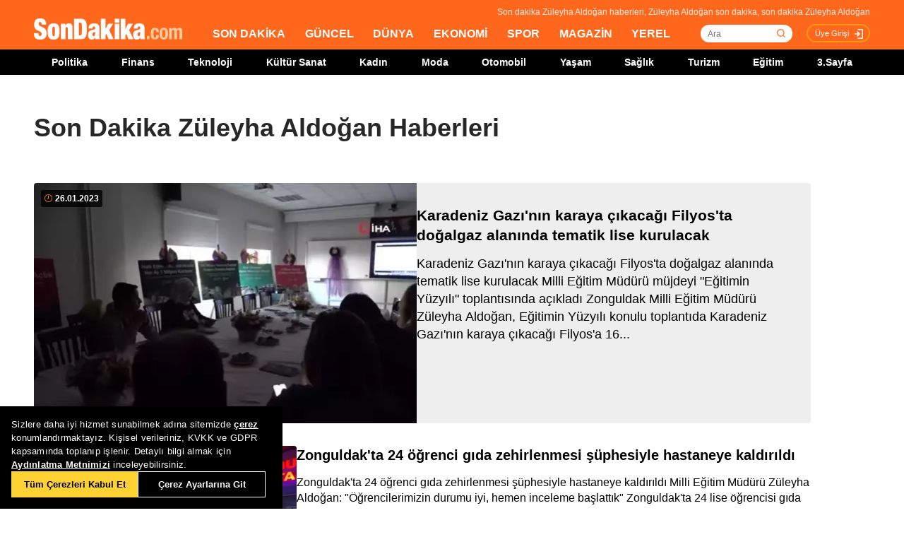

--- FILE ---
content_type: text/html; charset=utf-8
request_url: https://www.sondakika.com/zuleyha-aldogan/
body_size: 15652
content:
<!DOCTYPE html> <html lang="tr"> <head><meta charset="utf-8"/><title>Son Dakika Z&#252;leyha Aldoğan Haberleri - Z&#252;leyha Aldoğan Son Dakika</title><link rel="canonical" href="https://www.sondakika.com/zuleyha-aldogan/" /><meta name="viewport" content="width=device-width, initial-scale=1, minimum-scale=1" /><meta name="description" content="Son dakika Z&#252;leyha Aldoğan haberleri ve g&#252;ncel Z&#252;leyha Aldoğan haberleri burada. Z&#252;leyha Aldoğan son dakika haberleri ve en son z&#252;leyha aldoğan gelişmeleri." /><meta property="og:url" content="https://www.sondakika.com/zuleyha-aldogan/" /><meta property="og:locale" content="tr_TR" /><meta property="og:title" content="Son Dakika Züleyha Aldoğan Haberleri - Züleyha Aldoğan Son Dakika" /><meta property="og:description" content="Son dakika Züleyha Aldoğan haberleri ve güncel Züleyha Aldoğan haberleri burada. Züleyha Aldoğan son dakika haberleri ve en son züleyha aldoğan gelişmeleri." /><meta property="article:content_tier" content="free" /><meta property="article:publisher" content="https://www.facebook.com/sondakikacom" /><meta property="article:author" content="https://www.facebook.com/sondakikacom" /><meta property="article:modified" content="2023-01-26T19:19:00+03:00" /><meta property="fb:page_id" content="536432590031846" /><meta property="fb:app_id" content="1885607184994569" /><meta name="twitter:card" content="summary_large_image" /><meta name="twitter:url" content="https://www.sondakika.com/zuleyha-aldogan/" /><meta name="twitter:title" content="Son Dakika Züleyha Aldoğan Haberleri - Züleyha Aldoğan Son Dakika" /><meta name="twitter:description" content="Son dakika Züleyha Aldoğan haberleri ve güncel Züleyha Aldoğan haberleri burada. Züleyha Aldoğan son dakika haberleri ve en son züleyha aldoğan gelişmeleri." /><meta name="dateUpdated" content="2023-01-26T19:19:00+03:00" /><meta name="dateModified" content="2023-01-26T19:19:00+03:00" /><link rel="shortcut icon" href="/favicon.ico" type="image/x-icon" /><link title="Son Dakika Züleyha Aldoğan RSS" rel="alternate" type="application/rss+xml" href="https://rss.sondakika.com/rss.asp?kategori=zuleyha-aldogan"> <script>function getScript(e,t,a){var n=document.createElement('script');''==t&&(t=document.getElementsByTagName('script')[0]),n.async=1,t.parentNode.insertBefore(n,t),n.onload=n.onreadystatechange=function(e,t){(t||!n.readyState||/loaded|complete/.test(n.readyState))&&(n.onload=n.onreadystatechange=null,n=void 0,t||a&&a())},n.src=e}</script> <script>(function(w,d,s,l,i){w[l]=w[l]||[];w[l].push({'gtm.start':
 new Date().getTime(),event:'gtm.js'});var f=d.getElementsByTagName(s)[0],
 j=d.createElement(s),dl=l!='dataLayer'?'&l='+l:'';j.async=true;j.src=
 'https://www.googletagmanager.com/gtm.js?id='+i+dl;f.parentNode.insertBefore(j,f);
 })(window,document,'script','dataLayer','GTM-WZ7XJ4M');</script> <meta name="viewport" content="width=device-width, initial-scale=1.0" /><link rel="stylesheet" href="/static/css/yeni-general.css" /> <script type="application/ld+json"> {
 "@context":"http://schema.org",
 "@type":"NewsMediaOrganization",
 "name":"SonDakika.com",
 "url":"https://www.sondakika.com/",
 "logo":{
 "@type":"ImageObject",
 "url":"https://foto.sondakika.com/genel/sondakika-com-publisher-logo.jpg",
 "width":369,
 "height":60
 },
 "sameAs":[
 "SonDakika.com",
 "SonDakika com",
 "sondakika.com",
 "sondakikacom",
 "sondakika-com",
 "son dakika com",
 "son dakika nokta com",
 "https://twitter.com/sondakika_com",
 "https://www.facebook.com/sondakikacom/",
 "https://www.instagram.com/sondakikacom/"
 ],
 "description":"Son dakika haberleri hızlı ve tarafız bir şekilde SonDakika.com’da bulabilirsiniz. Gündemdeki son dakika haberler ve yeni gelişmeler anında tüm detaylarıyla burada.",
 "email":"info@sondakika.com",
 "identifier":"https://www.sondakika.com/",
 "knowsAbout":"https://www.sondakika.com/iletisim/?sayfa=iletisim",
 "knowsLanguage":"tr-TR",
 "potentialAction":{
 "@type":"SearchAction",
 "target":"https://www.sondakika.com/ara/?q={search_term}",
 "query-input":"required name=search_term"
 },
 "publishingPrinciples":"https://www.sondakika.com/iletisim/?sayfa=iletisim",
 "masthead":"https://www.sondakika.com/iletisim/?sayfa=iletisim",
 "actionableFeedbackPolicy":"https://www.sondakika.com/kullanim-sartlari/",
 "correctionsPolicy":"https://www.sondakika.com/iletisim/?sayfa=iletisim",
 "diversityPolicy":"https://www.sondakika.com/iletisim/?sayfa=iletisim",
 "ethicsPolicy":"https://www.sondakika.com/iletisim/?sayfa=iletisim",
 "missionCoveragePrioritiesPolicy":"https://www.sondakika.com/iletisim/?sayfa=iletisim",
 "unnamedSourcesPolicy":"https://www.sondakika.com/iletisim/?sayfa=iletisim",
 "verificationFactCheckingPolicy":"https://www.sondakika.com/iletisim/?sayfa=iletisim"
 } </script> <script type="application/ld+json"> {
 "@context":"https://schema.org",
 "@type":"ItemList",
 "itemlistelement":[
 {"@type":"ListItem","position":1,"url":"https://www.sondakika.com/haber/haber-karadeniz-gazi-nin-karaya-cikacagi-filyos-ta-15587036/"}, {"@type":"ListItem","position":2,"url":"https://www.sondakika.com/haber/haber-zonguldak-ta-24-ogrenci-gida-zehirlenmesi-15507724/"}, {"@type":"ListItem","position":3,"url":"https://www.sondakika.com/haber/haber-118-ogrenci-besin-zehirlenmesi-suphesiyle-15405924/"}, {"@type":"ListItem","position":4,"url":"https://www.sondakika.com/haber/haber-zonguldak-valisi-mustafa-tutulmaz-merkezde-bakim-onarim-calismasi-devam-eden-ok-15139640/"}, {"@type":"ListItem","position":5,"url":"https://www.sondakika.com/haber/haber-mehmetciklere-anneler-gunu-nde-anne-kahvaltisi-14925504/"}, {"@type":"ListItem","position":6,"url":"https://www.sondakika.com/haber/haber-genc-yasta-hayatini-kaybetmisti-anisina-kutuphane-14755772/"}, {"@type":"ListItem","position":7,"url":"https://www.sondakika.com/haber/haber-zonguldak-ta-7-bin-800-ogretmen-ve-100-bin-14717920/"}, {"@type":"ListItem","position":8,"url":"https://www.sondakika.com/haber/haber-milli-egitim-bakanliginin-cocuklardan-ev-yapimi-13215942/"}, {"@type":"ListItem","position":9,"url":"https://www.sondakika.com/haber/haber-polis-haftasinda-polise-cicek-yerine-koruyucu-13098688/"}, {"@type":"ListItem","position":10,"url":"https://www.sondakika.com/haber/haber-mugla-da-polislere-cicek-yerine-siperli-maske-13097234/"}

 ]
 } </script> <script type="application/ld+json"> {
 "@context":"http://schema.org",
 "@type":"WebPage",
 "headline":"Züleyha Aldoğan",
 "url":"https://www.sondakika.com/zuleyha-aldogan/",
 "keywords":[
 "type:front",
 "ssts:home"
 ],
 "isAccessibleForFree":true,
 "isPartOf":{
 "@type":[
 "CreativeWork",
 "Product"
 ],
 "name":"Son Dakika",
 "productID":"sondakika.com:basic"
 },
 "publisher":{
 "@type":"NewsMediaOrganization",
 "name":"Son Dakika",
 "logo":"https://foto.sondakika.com/genel/sondakika-com-publisher-logo.jpg"
 }
} </script> <script>window.bdmpData = window.bdmpData || []; function bdmp() { bdmpData.push(arguments); } bdmp("initAt", new Date()); bdmp("projectId", "dmp-2026B0");</script> <script async src="https://b-cdn.do.brainsland.com/banalytics.js?projectId=dmp-2026B0"></script> <script src="/static/cookieconsent-1.3.2/build/cookieconsent.js?v=10"></script> <meta name="application-name" content="Son Dakika" /><meta name="mobile-web-app-capable" content="yes" /><meta name="google-play-app" content="app-id=app.ym.sondakika" /><meta name="apple-mobile-web-app-title" content="Son Dakika" /><meta name="apple-mobile-web-app-status-bar-style" content="orange" /><meta name="apple-itunes-app" content="app-id=716069012" /><meta name="huawei-appgallery-app" content="app-id=C101348899" /><link rel="apple-touch-icon" sizes="57x57" href="/static/favicons/apple-icon-57x57.png" /><link rel="apple-touch-icon" sizes="60x60" href="/static/favicons/apple-icon-60x60.png" /><link rel="apple-touch-icon" sizes="72x72" href="/static/favicons/apple-icon-72x72.png" /><link rel="apple-touch-icon" sizes="76x76" href="/static/favicons/apple-icon-76x76.png" /><link rel="apple-touch-icon" sizes="114x114" href="/static/favicons/apple-icon-114x114.png" /><link rel="apple-touch-icon" sizes="120x120" href="/static/favicons/apple-icon-120x120.png" /><link rel="apple-touch-icon" sizes="144x144" href="/static/favicons/apple-icon-144x144.svg" /><link rel="apple-touch-icon" sizes="152x152" href="/static/favicons/apple-icon-152x152.png" /><link rel="apple-touch-icon" sizes="180x180" href="/static/favicons/apple-icon-180x180.png" /><link rel="icon" type="image/png" sizes="192x192" href="/static/favicons/android-icon-192x192.png" /><link rel="icon" type="image/png" sizes="32x32" href="/static/favicons/favicon-32x32.png" /><link rel="icon" type="image/png" sizes="96x96" href="/static/favicons/favicon-96x96.png" /><link rel="icon" type="image/png" sizes="16x16" href="/static/favicons/favicon-16x16.png" /><link rel="manifest" href="/manifest.json" /><meta name="msapplication-TileColor" content="#ffffff" /><meta name="theme-color" content="#ffffff" /><link type="text/css" href="/static/css/rstyle6.css" rel="stylesheet" media="all" /><link type="text/css" href="/static/css/helper.css" rel="stylesheet" media="all" /><link type="text/css" href="/static/css/miniSlayt.css" rel="stylesheet" media="all" /> <script src="/static/js/jquery.min.js?s=11.4"></script> <script src="/static/js/min/jquery.lazyload.1.8.4.min.js?s=11.9" type="text/javascript"></script> <script src="/static/js/index.js?s=14.25"></script> <link rel="stylesheet" href="/static/css/min/jquery.bxslider.min.css?v=226" /> <script type="text/javascript" src="/static/js/jquery.bxslider.min.js?v=102"></script> <script type="text/javascript"> var ad_type = 'adx';
 $(window).load(function () {
 $.ajax({
 async: true,
 url: "//pagead2.googlesyndication.com/pagead/js/adsbygoogle.js",
 dataType: "script",
 });
 }); </script> <meta name="msvalidate.01" content="C043A8E7202FBDE0AC7B60B68F77938B" /><meta name="ahrefs-site-verification" content="b107af16e38ee8664681efe37d2959b38f2fcc4cf1fcdb0a2e1f05cce62a222a" /> <style> #ad_position_box{
 height:auto !important;
 } </style> </head> <body> <!-- <img style="display:none;" src="/static/images/sondakika-logo2023.svg" alt="Son Dakika"/> <img style="display:none;" src="/static/images/sondakika-logo.svg" alt="Son Dakika" /> <img style="display:none;" src="/static/images/Logo2x.png" alt="Son Dakika" /> --> <ins data-publisher="adm-pub-140550463727" data-ad-network="659431674d11b285b616edc2" data-ad-type-id="536142374" data-ad-slot="Sondakika_Desktop_Interstitial" class="adm-ads-area"></ins> <ins data-publisher="adm-pub-140550463727" data-ad-network="659431674d11b285b616edc2" data-ad-type-id="536142374" data-ad-slot="Sondakika_Mobile_Interstitial" class="adm-ads-area"></ins> <script> if ('serviceWorker' in navigator) {
 navigator.serviceWorker.register('/firebase-messaging-sw.js');
 } </script> <script> if ('serviceWorker' in navigator) {
 navigator.serviceWorker.register('/firebase-messaging-sw.js');
 } </script> <script type="text/javascript"> var reklam_goster = 'True';
 var Haber_Kat = ''; </script> <div class="header-h" style="width: 100%;position: fixed;float:left;height: 106px;z-index: 9999999; top:0;"> <!-- <div class="secimContainer"> <div class="secimHeader"> <span class="scmTitle">YEREL SEÇİMLER</span> <a href="https://www.haberler.com/secim/2024/" class="big">Türkiye Geneli Sonuçları</a> <a href="https://www.haberler.com/secim/2024/yerel-secimler/iller-son-durum/31-Mart-2024-yerel-secimleri/">İl Sonuçları</a> <a href="https://www.haberler.com/secim/2024/yerel-secimler/ilceler-son-durum/31-Mart-2024-yerel-secimleri/">İlçe Sonuçları</a> <a href="https://www.haberler.com/secim/2024/yerel-secimler/partiler-son-durum/31-Mart-2024-yerel-secimleri/">Partilerin Durumu</a> <a href="https://www.haberler.com/secim/2024/yerel-secimler/kazananlar-son-durum/31-Mart-2024-yerel-secimleri/">Kazananlar</a> </div> </div>--> <div id="header-container" style="position:fixed; width:100%;height:inherit;"> <header class="content-container"> <div id="slogan">Son dakika Züleyha Aldoğan haberleri, Züleyha Aldoğan son dakika, son dakika Züleyha Aldoğan</div> <a id="logo" href="/" title="Son Dakika"> <img src="/static/images/Logo2x.png" width="210" height="30" alt="Son Dakika" loading="lazy"></a> <nav> <ul> <li><a href="/" title="Son Dakika">SON DAKİKA</a></li> <li><a href="/guncel/" title="Son Dakika Güncel Haberler">GÜNCEL</a></li> <li><a href="/dunya/" title="Son Dakika Dünya Haberleri">DÜNYA</a></li> <li><a href="/ekonomi/" title="Son Dakika Ekonomi Haberleri">EKONOMİ</a></li> <li><a href="/spor/" title="Son Dakika Spor Haberleri">SPOR</a></li> <li><a href="/magazin/" title="Son Dakika Magazin Haberleri">MAGAZİN</a></li> <li><a href="/yerel-haberler/" title="Son Dakika Yerel Haberler">YEREL</a></li> </ul> </nav> <div id="searchBox-container"> <div class="aramaFormu"> <input type="text" id="search" placeholder="Ara" autocomplete="off"/> <button id="searchbtn" /> </div> </div> <div class="prKullanici"> <a class="prDKulIcon" rel="nofollow" title="Üye Girişi" href="https://portal.sondakika.com/Login/">Üye Girişi</a> </div> </header> <script> $(document).ready(function () {
 $('#searchbtn').click(function () {
 
 if ($('#search').val() !== "") {
 window.location = "https://www.sondakika.com/ara/?q=" + $('#search').val().replace(/ /g, "+").replace(/\bara\b/g, "arama") + ""; console.log(typeof ($('#search').val()));
 }
 
 
 });
 $('#search').keypress(function (event) {
 if (event.keyCode == 13 && $('#search').val() !== "") {
 window.location = "https://www.sondakika.com/ara/?q=" + $('#search').val().replace(/ /g, "+").replace(/\bara\b/g, "arama") + "";
 }
 });
 }); </script> <div class="header-alt"> <div class="content-container"> <ul> <li><a href="/politika/" title="Son Dakika Politika Haberleri">Politika</a></li> <li><a href="/finans/" title="Son Dakika finans Haberleri">Finans</a></li> <li><a href="/teknoloji/" title="Son Dakika Teknoloji Haberleri">Teknoloji</a></li> <li><a href="/kultur-sanat/" title="Son Dakika Kültür-Sanat Haberleri">Kültür Sanat</a></li> <li><a href="/kadin/" title="Son Dakika Kadın Haberleri">Kadın</a></li> <li><a href="/moda/" title="Son Dakika Moda Haberleri">Moda</a></li> <li><a href="/otomobil/" title="Son Dakika Otomobil Haberleri">Otomobil</a></li> <li><a href="/yasam/" title="Son Dakika Yaşam Haberleri">Yaşam</a></li> <li><a href="/saglik/" title="Son Dakika Sağlık Haberleri">Sağlık</a></li> <li><a href="/turizm/" title="Son Dakika Turizm Haberleri">Turizm</a></li> <li><a href="/egitim/" title="Son Dakika Eğitim Haberleri">Eğitim</a></li> <li><a href="/3-sayfa/" title="3 Sayfa Haberleri">3.Sayfa</a></li> </ul> </div> </div> </div> <div class="header-mob"> <div class="head-line"> <a href="#menu-panel" class="side-menu" id="side-menu" title="Menü"></a> <a href="/" title="Son Dakika" class="title"><img src="/static/images/Logo2x.png" alt="Son Dakika Logo" width="170" height="25" loading="eager" fetchpriority="high"></a> </div> <div class="grand-container default detail"></div> <div id="menu-panel" class="menu-panel"> <div> <div class="search-container"> <label for="search" id="searchlabel">Haberlerde arayın</label> <input id="searchm" class="search-input" type="search" placeholder="Haberlerde arayın" onkeypress="handleKeyPress(event)"> <svg onclick="triggerSearch()" xmlns="http://www.w3.org/2000/svg" width="14" height="14" viewBox="0 0 14 14" fill="none"><path d="M13 13L10.1047 10.1047M10.1047 10.1047C10.6 9.60946 10.9928 9.02151 11.2608 8.37443C11.5289 7.72735 11.6668 7.03381 11.6668 6.33342C11.6668 5.63302 11.5289 4.93949 11.2609 4.29241C10.9928 3.64533 10.6 3.05737 10.1047 2.56212C9.60946 2.06687 9.02151 1.67401 8.37443 1.40598C7.72735 1.13795 7.03381 1 6.33342 1C5.63302 1 4.93949 1.13795 4.29241 1.40598C3.64533 1.67401 3.05737 2.06687 2.56212 2.56212C1.56191 3.56233 1 4.91891 1 6.33342C1 7.74793 1.56191 9.1045 2.56212 10.1047C3.56233 11.1049 4.91891 11.6668 6.33342 11.6668C7.74793 11.6668 9.1045 11.1049 10.1047 10.1047Z" stroke="#5D5D5D" stroke-width="1.4" stroke-linecap="round" stroke-linejoin="round"></path></svg> </div> <ul> <li class="manset"><a title="Son Dakika" href="/"><span>Son Dakika</span></a></li> <li class="guncel"><a title="Son Dakika Güncel Haberleri" href="/guncel/"><span>Güncel</span></a></li> <li class="dunya"><a title="Son Dakika Dünya Haberleri" href="/dunya/"><span>Dünya</span></a></li> <li class="ekonomi"><a title="Son Dakika Ekonomi Haberleri" href="/ekonomi/"><span>Ekonomi</span></a></li> <li class="spor"><a title="Son Dakika Spor Haberleri" href="/spor/"><span>Spor</span></a></li> <li class="magazin"><a title="Son Dakika Magazin Haberleri" href="/magazin/"><span>Magazin</span></a></li> <li class="yerel-haberler"><a title="Yerel Haberler" href="/yerel-haberler/"><span>Yerel Haberler</span></a></li> <li class="politika"><a title="Son Dakika Politika Haberleri" href="/politika/"><span>Politika</span></a></li> <li><a href="/finans/" title="Son Dakika finans Haberleri"><span>Finans</span></a></li> <li><a href="/teknoloji/" title="Son Dakika Teknoloji Haberleri"><span>Teknoloji</span></a></li> <li><a href="/kultur-sanat/" title="Son Dakika Kültür-Sanat Haberleri"><span>Kültür Sanat</span></a></li> <li><a href="/kadin/" title="Son Dakika Kadın Haberleri"><span>Kadın</span></a></li> <li><a href="/moda/" title="Son Dakika Moda Haberleri"><span>Moda</span></a></li> <li><a href="/otomobil/" title="Son Dakika Otomobil Haberleri"><span>Otomobil</span></a></li> <li><a href="/yasam/" title="Son Dakika Yaşam Haberleri"><span>Yaşam</span></a></li> <li><a href="/saglik/" title="Son Dakika Sağlık Haberleri"><span>Sağlık</span></a></li> <li><a href="/turizm/" title="Son Dakika Turizm Haberleri"><span>Turizm</span></a></li> <li><a href="/egitim/" title="Son Dakika Eğitim Haberleri"><span>Eğitim</span></a></li> <li><a href="/3-sayfa/" title="Son Dakika 3. Sayfa Haberleri"><span>3.Sayfa</span></a></li> <li class="politika"><a title="Seçim Sonuçları, Yerel ve Genel Seçimler" href="https://www.haberler.com/secim/" target="_blank"><span>Seçim Sonuçları</span></a></li> <li class="doviz"><a title="Döviz, Döviz Kurları" href="/doviz-kurlari/"><span>Döviz Kuru</span></a></li> <li class="namaz"><a title="Namaz Vakitleri, Ezan Vakitleri" href="/namaz-vakitleri/"><span>Namaz Vakitleri</span></a></li> <li><a title="Hakkımızda - Son Dakika" href="/iletisim/?sayfa=hakkimizda"><span>Hakkımızda</span></a></li> <li><a title="İletişim - Son Dakika" href="/iletisim/?sayfa=iletisim"><span>İletişim</span></a></li> <li><a title="Künye - Son Dakika" href="/kunye/"><span>Künye</span></a></li> <li><a class="text-orange font-bold" title="Giriş Yap" href="https://portal.sondakika.com/Login/"><span>Giriş Yap</span></a></li> </ul> </div> </div> <script> function handleKeyPress(event) {
 if (event.key === "Enter") {
 triggerSearch();
 }
 }

 function triggerSearch() {
 let searchValue = document.getElementById("searchm").value.trim();
 if (searchValue) {
 let searchUrl = `https://www.sondakika.com/ara/?q=${encodeURIComponent(searchValue)}#gsc.tab=0&gsc.q=${encodeURIComponent(searchValue)}&gsc.page=1`;
 window.location.href = searchUrl; // Kullanıcıyı yönlendir
 }
 } </script> </div> </div> <div class="desktop-space"></div> <div id="page"> <style> @media (max-width: 970px) {
 #native_masthead_970x250 {
 display: none !important;
 }
 
 
 #head_box {
 display: none !important;
 }
 }

 @media (min-width: 971px) {
 #native_masthead_mobil {
 display: none !important;
 }

 #ana_masthead_320x100 {
 display: none !important;
 }
 } </style> <style> @media screen and (max-width:1849px) {
 .ad-left-160, .ad-right-160, .ad-fixed {
 display:none;
 }
 } </style> <style> .ad-left-160 {
 
 position: absolute;
 left: calc((100vw - 1440px) / 2 - (160px + 24px));
 top: auto;
 margin-top: 0px;
 width: 160px;
 height: 600px;
 }

 .ad-right-160 {
 
 position: absolute;
 right: calc((100vw - 1440px) / 2 - (160px + 24px));
 top: auto;
 margin-top: 0px;
 width: 160px;
 height: 600px;
 }

 .ad-fixed {
 
 position: fixed;
 top: 100px;
 margin-top: 24px;
 transform: translateZ(0);
 will-change: transform, left, right;
 } </style> <script> document.addEventListener("DOMContentLoaded", function () {
 const TRIGGER_SCROLL_Y = 300;
 const CONTENT_WIDTH = 1440;
 const PADDING = 24;
 const FOOTER_OFFSET = 200;

 const adElements = [
 { el: document.querySelector(".ad-left-160"), width: 160, positionType: 'left' },
 { el: document.querySelector(".ad-right-160"), width: 160, positionType: 'right' }
 ].filter(item => item.el);

 const footerElement = document.querySelector(".footer");

 let isFixed = false;
 let ticking = false;

 function updateFixedPositions() {
 const windowWidth = window.innerWidth;
 const sideOffset = (windowWidth - CONTENT_WIDTH) / 2;

 adElements.forEach(ad => {
 const calculatedOffset = (sideOffset - ad.width - PADDING);
 if (ad.positionType === 'left') {
 ad.el.style.left = calculatedOffset + "px";
 } else {
 ad.el.style.right = calculatedOffset + "px";
 }
 });
 }

 function handleScroll() {
 if (!ticking) {
 window.requestAnimationFrame(() => {
 const scrollY = window.scrollY;

 const footerTop = footerElement ? footerElement.getBoundingClientRect().top + scrollY : Infinity;
 const stopY = footerTop - FOOTER_OFFSET;

 if (scrollY > TRIGGER_SCROLL_Y && scrollY < stopY) {
 if (!isFixed) {
 adElements.forEach(ad => ad.el.classList.add("ad-fixed"));
 isFixed = true;
 }
 updateFixedPositions();
 } else {
 if (isFixed) {
 adElements.forEach(ad => ad.el.classList.remove("ad-fixed"));
 isFixed = false;
 }
 }
 ticking = false;
 });
 ticking = true;
 }
 }

 window.addEventListener("resize", () => {
 if (isFixed || window.scrollY > TRIGGER_SCROLL_Y) {
 handleScroll();
 }
 });

 window.addEventListener("scroll", handleScroll);

 handleScroll();
 }); </script> <script type="text/javascript"> var page_type = "kisi";
 var page_value = "Züleyha Aldoğan"; </script> <div class="category-inner"> <div class="content-container category-page"> <script type="text/javascript"> if (scrw >= 970) {
 document.getElementById('masthead_category_320x100').remove();
 }
 else {
 document.getElementById('masthead_category_970x250').remove();
 }
 if (scrw < 1800) {
 document.getElementById('category_pageskin').remove();
 } </script> <div class="news-list-title"> <h1>Son Dakika Züleyha Aldoğan Haberleri</h1> <h2></h2> </div> <main id="main"> <ul class="news-list ml-md-0"> <li class="nws w-100 h-100 gap-xs-0 big"> <a href="/guncel/haber-karadeniz-gazi-nin-karaya-cikacagi-filyos-ta-15587036/" class="" data-listnumber="1" title="Karadeniz Gazı'nın karaya çıkacağı Filyos'ta doğalgaz alanında tematik lise kurulacak"> <div class="img-wrapper"> <div class="skeleton-loader"></div> <img width="640" height="360" class="mr-md-0" loading="lazy" onload="removeSkeleton(this)" src="https://foto.sondakika.com/crop/543x342/haber/2023/01/26/karadeniz-gazi-nin-karaya-cikacagi-filyos-ta-15587036_amp.jpg" data-originalm="https://foto.sondakika.com/crop/543x305/haber/2023/01/26/karadeniz-gazi-nin-karaya-cikacagi-filyos-ta-15587036_amp.jpg" alt="Karadeniz Gazı'nın karaya çıkacağı Filyos'ta doğalgaz alanında tematik lise kurulacak"> </div> </a> <div class="nws-txt"> <span style="display:none" class="hour data_calc" title="26.01.2023 19:19:00"> <img src="https://sondakika.com/static/images/slider_saat_white.svg" alt=""> 26 Oca </span> <span class='news-time-dark' title="26.01.2023 19:19:00"> <span class="mdate">26.01.2023 </span> </span> <a href="/guncel/haber-karadeniz-gazi-nin-karaya-cikacagi-filyos-ta-15587036/" class="content" data-listnumber="1" title="Karadeniz Gazı'nın karaya çıkacağı Filyos'ta doğalgaz alanında tematik lise kurulacak"><span class="title">Karadeniz Gazı'nın karaya çıkacağı Filyos'ta doğalgaz alanında tematik lise kurulacak</span></a> <p class="news-detail news-column"> <a href="/guncel/haber-karadeniz-gazi-nin-karaya-cikacagi-filyos-ta-15587036/"> Karadeniz Gazı'nın karaya çıkacağı Filyos'ta doğalgaz alanında tematik lise kurulacak Milli Eğitim Müdürü müjdeyi "Eğitimin Yüzyılı" toplantısında açıkladı Zonguldak Milli Eğitim Müdürü Züleyha Aldoğan, Eğitimin Yüzyılı konulu toplantıda Karadeniz Gazı'nın karaya çıkacağı Filyos'a 16... </a> </p> </div> </li> <li class="nws w-100 h-100 gap-xs-0"> <a href="/3-sayfa/haber-zonguldak-ta-24-ogrenci-gida-zehirlenmesi-15507724/" class="" data-listnumber="2" title="Zonguldak'ta 24 öğrenci gıda zehirlenmesi şüphesiyle hastaneye kaldırıldı"> <div class="img-wrapper"> <div class="skeleton-loader"></div> <img width="640" height="360" class="mr-md-0" loading="lazy" onload="removeSkeleton(this)" src="https://foto.sondakika.com/crop/372x209/haber/2022/12/21/zonguldak-ta-24-ogrenci-gida-zehirlenmesi-15507724_amp.jpg" data-originalm="https://foto.sondakika.com/crop/372x209/haber/2022/12/21/zonguldak-ta-24-ogrenci-gida-zehirlenmesi-15507724_amp.jpg" alt="Zonguldak'ta 24 öğrenci gıda zehirlenmesi şüphesiyle hastaneye kaldırıldı"> </div> </a> <div class="nws-txt"> <span style="display:none" class="hour data_calc" title="21.12.2022 00:50:00"> <img src="https://sondakika.com/static/images/slider_saat_white.svg" alt=""> 21 Ara </span> <span class='news-time-dark' title="21.12.2022 00:50:00"> <span class="mdate">21.12.2022 </span> </span> <a href="/3-sayfa/haber-zonguldak-ta-24-ogrenci-gida-zehirlenmesi-15507724/" class="content" data-listnumber="2" title="Zonguldak'ta 24 öğrenci gıda zehirlenmesi şüphesiyle hastaneye kaldırıldı"><span class="title">Zonguldak'ta 24 öğrenci gıda zehirlenmesi şüphesiyle hastaneye kaldırıldı</span></a> <p class="news-detail news-column"> <a href="/3-sayfa/haber-zonguldak-ta-24-ogrenci-gida-zehirlenmesi-15507724/"> Zonguldak'ta 24 öğrenci gıda zehirlenmesi şüphesiyle hastaneye kaldırıldı Milli Eğitim Müdürü Züleyha Aldoğan: "Öğrencilerimizin durumu iyi, hemen inceleme başlattık" Zonguldak'ta 24 lise öğrencisi gıda zehirlenmesi şüphesiyle hastaneye kaldırıldı. </a> </p> </div> </li> <li class="nws w-100 h-100 gap-xs-0"> <a href="/3-sayfa/haber-118-ogrenci-besin-zehirlenmesi-suphesiyle-15405924/" class="" data-listnumber="3" title="118 öğrenci besin zehirlenmesi şüphesiyle hastaneye başvurdu"> <div class="img-wrapper"> <div class="skeleton-loader"></div> <img width="640" height="360" class="mr-md-0" loading="lazy" onload="removeSkeleton(this)" src="https://foto.sondakika.com/crop/372x209/haber/2022/11/03/118-ogrenci-besin-zehirlenmesi-suphesiyle-15405924_local_sd.jpg" data-originalm="https://foto.sondakika.com/crop/372x209/haber/2022/11/03/118-ogrenci-besin-zehirlenmesi-suphesiyle-15405924_local_sd.jpg" alt="118 öğrenci besin zehirlenmesi şüphesiyle hastaneye başvurdu"> </div> </a> <div class="nws-txt"> <span style="display:none" class="hour data_calc" title="3.11.2022 22:49:00"> <img src="https://sondakika.com/static/images/slider_saat_white.svg" alt=""> 03 Kas </span> <span class='news-time-dark' title="3.11.2022 22:49:00"> <span class="mdate">03.11.2022 </span> </span> <a href="/3-sayfa/haber-118-ogrenci-besin-zehirlenmesi-suphesiyle-15405924/" class="content" data-listnumber="3" title="118 öğrenci besin zehirlenmesi şüphesiyle hastaneye başvurdu"><span class="title">118 öğrenci besin zehirlenmesi şüphesiyle hastaneye başvurdu</span></a> <p class="news-detail news-column"> <a href="/3-sayfa/haber-118-ogrenci-besin-zehirlenmesi-suphesiyle-15405924/"> Zonguldak'ın Çaycuma ilçesinde taşımalı eğitimle öğrenim gören 118 öğrenci, besin zehirlenmezi şüphesiyle hastaneye başvurdu. </a> </p> </div> </li> <li class="nws w-100 h-100 gap-xs-0"> <a href="/yerel/haber-zonguldak-valisi-mustafa-tutulmaz-merkezde-bakim-onarim-calismasi-devam-eden-ok-15139640/" class="" data-listnumber="4" title="Vali Tutulmaz, bakım onarım çalışmalarını inceledi"> <div class="img-wrapper"> <div class="skeleton-loader"></div> <img width="640" height="360" class="mr-md-0" loading="lazy" onload="removeSkeleton(this)" src="https://foto.sondakika.com/crop/372x209/haber/2022/08/04/vali-tutulmaz-bakim-onarim-calismalarini-ince-15139621_amp.jpg" data-originalm="https://foto.sondakika.com/crop/372x209/haber/2022/08/04/vali-tutulmaz-bakim-onarim-calismalarini-ince-15139621_amp.jpg" alt="Vali Tutulmaz, bakım onarım çalışmalarını inceledi"> </div> </a> <div class="nws-txt"> <span style="display:none" class="hour data_calc" title="4.08.2022 12:22:00"> <img src="https://sondakika.com/static/images/slider_saat_white.svg" alt=""> 04 Ağu </span> <span class='news-time-dark' title="4.08.2022 12:22:00"> <span class="mdate">04.08.2022 </span> </span> <a href="/yerel/haber-zonguldak-valisi-mustafa-tutulmaz-merkezde-bakim-onarim-calismasi-devam-eden-ok-15139640/" class="content" data-listnumber="4" title="Vali Tutulmaz, bakım onarım çalışmalarını inceledi"><span class="title">Vali Tutulmaz, bakım onarım çalışmalarını inceledi</span></a> <p class="news-detail news-column"> <a href="/yerel/haber-zonguldak-valisi-mustafa-tutulmaz-merkezde-bakim-onarim-calismasi-devam-eden-ok-15139640/"> Zonguldak Valisi Mustafa Tutulmaz, Merkezde bakım onarım çalışması devam eden okullarda incelemelerde bulundu. </a> </p> </div> </li> <div id="div-gpt-ad-1608734053849-0" style="width: 100%;min-height: 280px;height: 280px;display: inline-block;text-align: center; float:left;margin-bottom: 52px;"></div> <li class="nws w-100 h-100 gap-xs-0"> <a href="/yerel/haber-mehmetciklere-anneler-gunu-nde-anne-kahvaltisi-14925504/" class="" data-listnumber="5" title="Mehmetçiklere Anneler Günü'nde anne kahvaltısı"> <div class="img-wrapper"> <div class="skeleton-loader"></div> <img width="640" height="360" class="mr-md-0" loading="lazy" onload="removeSkeleton(this)" src="https://foto.sondakika.com/crop/372x209/haber/2022/05/08/mehmetciklere-anneler-gunu-nde-anne-kahvaltis-14925504_amp.jpg" data-originalm="https://foto.sondakika.com/crop/372x209/haber/2022/05/08/mehmetciklere-anneler-gunu-nde-anne-kahvaltis-14925504_amp.jpg" alt="Mehmetçiklere Anneler Günü'nde anne kahvaltısı"> </div> </a> <div class="nws-txt"> <span style="display:none" class="hour data_calc" title="8.05.2022 15:20:00"> <img src="https://sondakika.com/static/images/slider_saat_white.svg" alt=""> 08 May </span> <span class='news-time-dark' title="8.05.2022 15:20:00"> <span class="mdate">08.05.2022 </span> </span> <a href="/yerel/haber-mehmetciklere-anneler-gunu-nde-anne-kahvaltisi-14925504/" class="content" data-listnumber="5" title="Mehmetçiklere Anneler Günü'nde anne kahvaltısı"><span class="title">Mehmetçiklere Anneler Günü'nde anne kahvaltısı</span></a> <p class="news-detail news-column"> <a href="/yerel/haber-mehmetciklere-anneler-gunu-nde-anne-kahvaltisi-14925504/"> Zonguldak İl Milli Eğitim Müdürü Züleyha Aldoğan'ın organizasyonuyla beraberinde milli eğitim camiasından öğretmen ve yöneticiler, anne şefkatiyle 8 Mayıs Anneler Günü dolayısıyla hazırladıkları kahvaltıları Zonguldak Merkez Orduevi'nde askerlere ikram ettiler. </a> </p> </div> </li> <li class="nws w-100 h-100 gap-xs-0"> <a href="/yerel/haber-genc-yasta-hayatini-kaybetmisti-anisina-kutuphane-14755772/" class="" data-listnumber="6" title="Genç yaşta hayatını kaybetmişti, anısına kütüphane yapıldı"> <div class="img-wrapper"> <div class="skeleton-loader"></div> <img width="640" height="360" class="mr-md-0" loading="lazy" onload="removeSkeleton(this)" src="https://foto.sondakika.com/crop/372x209/haber/2022/02/24/genc-yasta-hayatini-kaybetmisti-anisina-kutup-14755772_amp.jpg" data-originalm="https://foto.sondakika.com/crop/372x209/haber/2022/02/24/genc-yasta-hayatini-kaybetmisti-anisina-kutup-14755772_amp.jpg" alt="Genç yaşta hayatını kaybetmişti, anısına kütüphane yapıldı"> </div> </a> <div class="nws-txt"> <span style="display:none" class="hour data_calc" title="24.02.2022 15:45:00"> <img src="https://sondakika.com/static/images/slider_saat_white.svg" alt=""> 24 Şub </span> <span class='news-time-dark' title="24.02.2022 15:45:00"> <span class="mdate">24.02.2022 </span> </span> <a href="/yerel/haber-genc-yasta-hayatini-kaybetmisti-anisina-kutuphane-14755772/" class="content" data-listnumber="6" title="Genç yaşta hayatını kaybetmişti, anısına kütüphane yapıldı"><span class="title">Genç yaşta hayatını kaybetmişti, anısına kütüphane yapıldı</span></a> <p class="news-detail news-column"> <a href="/yerel/haber-genc-yasta-hayatini-kaybetmisti-anisina-kutuphane-14755772/"> Zonguldak'ta geçtiğimiz yıl lösemi hastalığı nedeniyle hayatını kaybeden 8.sınıf öğrencisi Ömer Mirza Ürkmez anısına okuduğu okul olan Yayla Ortaokuluna kütüphane açıldı. </a> </p> </div> </li> <li class="nws w-100 h-100 gap-xs-0"> <a href="/guncel/haber-zonguldak-ta-7-bin-800-ogretmen-ve-100-bin-14717920/" class="" data-listnumber="7" title="Zonguldak'ta 7 bin 800 öğretmen ve 100 bin öğrenciyle ikinci dönem başladı"> <div class="img-wrapper"> <div class="skeleton-loader"></div> <img width="640" height="360" class="mr-md-0" loading="lazy" onload="removeSkeleton(this)" src="https://foto.sondakika.com/crop/372x209/haber/2022/02/07/zonguldak-ta-7-bin-800-ogretmen-ve-100-bin-14717920_amp.jpg" data-originalm="https://foto.sondakika.com/crop/372x209/haber/2022/02/07/zonguldak-ta-7-bin-800-ogretmen-ve-100-bin-14717920_amp.jpg" alt="Zonguldak'ta 7 bin 800 öğretmen ve 100 bin öğrenciyle ikinci dönem başladı"> </div> </a> <div class="nws-txt"> <span style="display:none" class="hour data_calc" title="7.02.2022 13:50:00"> <img src="https://sondakika.com/static/images/slider_saat_white.svg" alt=""> 07 Şub </span> <span class='news-time-dark' title="7.02.2022 13:50:00"> <span class="mdate">07.02.2022 </span> </span> <a href="/guncel/haber-zonguldak-ta-7-bin-800-ogretmen-ve-100-bin-14717920/" class="content" data-listnumber="7" title="Zonguldak'ta 7 bin 800 öğretmen ve 100 bin öğrenciyle ikinci dönem başladı"><span class="title">Zonguldak'ta 7 bin 800 öğretmen ve 100 bin öğrenciyle ikinci dönem başladı</span></a> <p class="news-detail news-column"> <a href="/guncel/haber-zonguldak-ta-7-bin-800-ogretmen-ve-100-bin-14717920/"> Zonguldak'ta 7 bin 800 öğretmen ve 100 bin öğrenciyle ikinci dönem başladı ZONGULDAK Zonguldak'ta eğitim öğretim yılının ikinci dönemi bugün itibariyle başladı. </a> </p> </div> </li> <li class="nws w-100 h-100 gap-xs-0"> <a href="/guncel/haber-milli-egitim-bakanliginin-cocuklardan-ev-yapimi-13215942/" class="" data-listnumber="8" title="Milli Eğitim Bakanlığının 'Çocuklardan Ev Yapımı Öyküler' kitabı"> <div class="img-wrapper"> <div class="skeleton-loader"></div> <img width="640" height="360" class="mr-md-0" loading="lazy" onload="removeSkeleton(this)" src="https://foto.sondakika.com/crop/372x209/haber/2020/05/12/milli-egitim-bakanliginin-cocuklardan-ev-yapi-13215942_local_sd.jpg" data-originalm="https://foto.sondakika.com/crop/372x209/haber/2020/05/12/milli-egitim-bakanliginin-cocuklardan-ev-yapi-13215942_local_sd.jpg" alt="Milli Eğitim Bakanlığının 'Çocuklardan Ev Yapımı Öyküler' kitabı"> </div> </a> <div class="nws-txt"> <span style="display:none" class="hour data_calc" title="12.05.2020 21:26:00"> <img src="https://sondakika.com/static/images/slider_saat_white.svg" alt=""> 12 May </span> <span class='news-time-dark' title="12.05.2020 21:26:00"> <span class="mdate">12.05.2020 </span> </span> <a href="/guncel/haber-milli-egitim-bakanliginin-cocuklardan-ev-yapimi-13215942/" class="content" data-listnumber="8" title="Milli Eğitim Bakanlığının 'Çocuklardan Ev Yapımı Öyküler' kitabı"><span class="title">Milli Eğitim Bakanlığının "Çocuklardan Ev Yapımı Öyküler" kitabı</span></a> <p class="news-detail news-column"> <a href="/guncel/haber-milli-egitim-bakanliginin-cocuklardan-ev-yapimi-13215942/"> Marmaris Milli Eğitim Müdürü Züleyha Aldoğan, Milli Eğitim Bakanlığının uzaktan eğitim sürecinde öğrencilerden gelen öykülerin derlendiği "Çocuklardan Ev Yapımı Öyküler" kitabında "Doğanın Koruyucuları" öyküsüyle yer alan ilkokul öğrencisini ziyaret etti. </a> </p> </div> </li> <li class="nws w-100 h-100 gap-xs-0"> <a href="/yerel/haber-polis-haftasinda-polise-cicek-yerine-koruyucu-13098688/" class="" data-listnumber="9" title="Polis Haftasında polise çiçek yerine koruyucu maske"> <div class="img-wrapper"> <div class="skeleton-loader"></div> <img width="640" height="360" class="mr-md-0" loading="lazy" onload="removeSkeleton(this)" src="https://foto.sondakika.com/crop/372x209/haber/2020/04/07/polis-haftasinda-polise-cicek-yerine-koruyucu-13098688_amp.jpg" data-originalm="https://foto.sondakika.com/crop/372x209/haber/2020/04/07/polis-haftasinda-polise-cicek-yerine-koruyucu-13098688_amp.jpg" alt="Polis Haftasında polise çiçek yerine koruyucu maske"> </div> </a> <div class="nws-txt"> <span style="display:none" class="hour data_calc" title="7.04.2020 21:41:00"> <img src="https://sondakika.com/static/images/slider_saat_white.svg" alt=""> 07 Nis </span> <span class='news-time-dark' title="7.04.2020 21:41:00"> <span class="mdate">07.04.2020 </span> </span> <a href="/yerel/haber-polis-haftasinda-polise-cicek-yerine-koruyucu-13098688/" class="content" data-listnumber="9" title="Polis Haftasında polise çiçek yerine koruyucu maske"><span class="title">Polis Haftasında polise çiçek yerine koruyucu maske</span></a> <p class="news-detail news-column"> <a href="/yerel/haber-polis-haftasinda-polise-cicek-yerine-koruyucu-13098688/"> Polis Haftasında polise çiçek yerine koruyucu maske Polis Haftası etkinlikleri kapsamında Marmaris İlçe Emniyet Müdürü'nü ziyaret eden Marmaris Milli Eğitim Müdürü Züleyha Aldoğan, çiçek yerine koruyucu maske hediye etti. </a> </p> </div> </li> <li class="nws w-100 h-100 gap-xs-0"> <a href="/guncel/haber-mugla-da-polislere-cicek-yerine-siperli-maske-13097234/" class="" data-listnumber="10" title="Muğla'da polislere çiçek yerine siperli maske hediye edildi"> <div class="img-wrapper"> <div class="skeleton-loader"></div> <img width="640" height="360" class="mr-md-0" loading="lazy" onload="removeSkeleton(this)" src="https://foto.sondakika.com/crop/372x209/haber/2020/04/07/mugla-da-polislere-cicek-yerine-siperli-maske-13097234_local_sd.jpg" data-originalm="https://foto.sondakika.com/crop/372x209/haber/2020/04/07/mugla-da-polislere-cicek-yerine-siperli-maske-13097234_local_sd.jpg" alt="Muğla'da polislere çiçek yerine siperli maske hediye edildi"> </div> </a> <div class="nws-txt"> <span style="display:none" class="hour data_calc" title="7.04.2020 15:12:00"> <img src="https://sondakika.com/static/images/slider_saat_white.svg" alt=""> 07 Nis </span> <span class='news-time-dark' title="7.04.2020 15:12:00"> <span class="mdate">07.04.2020 </span> </span> <a href="/guncel/haber-mugla-da-polislere-cicek-yerine-siperli-maske-13097234/" class="content" data-listnumber="10" title="Muğla'da polislere çiçek yerine siperli maske hediye edildi"><span class="title">Muğla'da polislere çiçek yerine siperli maske hediye edildi</span></a> <p class="news-detail news-column"> <a href="/guncel/haber-mugla-da-polislere-cicek-yerine-siperli-maske-13097234/"> Marmaris Milli Eğitim Müdürü Züleyha Aldoğan ve öğretmenler, 10 Nisan Polis Haftası nedeniyle İlçe Emniyet Müdürlüğünü ziyaret etti. </a> </p> </div> </li> <li class="nws w-100 h-100 gap-xs-0"> <a href="/yasam/haber-polise-cicek-yerine-koruyucu-maske-13097020/" class="" data-listnumber="11" title="Polise çiçek yerine koruyucu maske"> <div class="img-wrapper"> <div class="skeleton-loader"></div> <img width="640" height="360" class="mr-md-0" loading="lazy" onload="removeSkeleton(this)" src="https://foto.sondakika.com/crop/372x209/haber/2020/04/07/polise-cicek-yerine-koruyucu-maske-13097020_amp.jpg" data-originalm="https://foto.sondakika.com/crop/372x209/haber/2020/04/07/polise-cicek-yerine-koruyucu-maske-13097020_amp.jpg" alt="Polise çiçek yerine koruyucu maske"> </div> </a> <div class="nws-txt"> <span style="display:none" class="hour data_calc" title="7.04.2020 14:38:00"> <img src="https://sondakika.com/static/images/slider_saat_white.svg" alt=""> 07 Nis </span> <span class='news-time-dark' title="7.04.2020 14:38:00"> <span class="mdate">07.04.2020 </span> </span> <a href="/yasam/haber-polise-cicek-yerine-koruyucu-maske-13097020/" class="content" data-listnumber="11" title="Polise çiçek yerine koruyucu maske"><span class="title">Polise çiçek yerine koruyucu maske</span></a> <p class="news-detail news-column"> <a href="/yasam/haber-polise-cicek-yerine-koruyucu-maske-13097020/"> Polis Haftası etkinlikleri kapsamında Marmaris İlçe Emniyet Müdürü'nü ziyaret eden Marmaris Milli Eğitim Müdürü Züleyha Aldoğan, çiçek yerine koruyucu maske hediye etti. </a> </p> </div> </li> <li class="nws w-100 h-100 gap-xs-0"> <a href="/guncel/haber-marmaris-te-ogrenciler-kostumlu-yuruyusle-egitime-12434369/" class="" data-listnumber="12" title="Marmaris'te öğrenciler kostümlü yürüyüşle eğitime dikkat çekti"> <div class="img-wrapper"> <div class="skeleton-loader"></div> <img width="640" height="360" class="mr-md-0" loading="lazy" onload="removeSkeleton(this)" src="https://foto.sondakika.com/crop/372x209/haber/2019/09/17/marmaris-te-ogrenciler-kostumlu-yuruyusle-egi-12434369_local_sd.jpg" data-originalm="https://foto.sondakika.com/crop/372x209/haber/2019/09/17/marmaris-te-ogrenciler-kostumlu-yuruyusle-egi-12434369_local_sd.jpg" alt="Marmaris'te öğrenciler kostümlü yürüyüşle eğitime dikkat çekti"> </div> </a> <div class="nws-txt"> <span style="display:none" class="hour data_calc" title="17.09.2019 17:42:00"> <img src="https://sondakika.com/static/images/slider_saat_white.svg" alt=""> 17 Eyl </span> <span class='news-time-dark' title="17.09.2019 17:42:00"> <span class="mdate">17.09.2019 </span> </span> <a href="/guncel/haber-marmaris-te-ogrenciler-kostumlu-yuruyusle-egitime-12434369/" class="content" data-listnumber="12" title="Marmaris'te öğrenciler kostümlü yürüyüşle eğitime dikkat çekti"><span class="title">Marmaris'te öğrenciler kostümlü yürüyüşle eğitime dikkat çekti</span></a> <p class="news-detail news-column"> <a href="/guncel/haber-marmaris-te-ogrenciler-kostumlu-yuruyusle-egitime-12434369/"> MARMARİS'te eğitimin önemine dikkat çekerek farkındalık yaratmak isteyen ilkokul öğrencileri kostümlü yürüyüş yaptı. </a> </p> </div> </li> <li class="nws w-100 h-100 gap-xs-0"> <a href="/guncel/haber-marmaris-te-ogrenciler-kostumlu-yuruyusle-egitime-12434000/" class="" data-listnumber="13" title="Marmaris'te öğrenciler kostümlü yürüyüşle eğitime dikkat çekti"> <div class="img-wrapper"> <div class="skeleton-loader"></div> <img width="640" height="360" class="mr-md-0" loading="lazy" onload="removeSkeleton(this)" src="https://foto.sondakika.com/crop/372x209/haber/2019/09/17/marmaris-te-ogrenciler-kostumlu-yuruyusle-egi-12434000_amp.jpg" data-originalm="https://foto.sondakika.com/crop/372x209/haber/2019/09/17/marmaris-te-ogrenciler-kostumlu-yuruyusle-egi-12434000_amp.jpg" alt="Marmaris'te öğrenciler kostümlü yürüyüşle eğitime dikkat çekti"> </div> </a> <div class="nws-txt"> <span style="display:none" class="hour data_calc" title="17.09.2019 16:30:00"> <img src="https://sondakika.com/static/images/slider_saat_white.svg" alt=""> 17 Eyl </span> <span class='news-time-dark' title="17.09.2019 16:30:00"> <span class="mdate">17.09.2019 </span> </span> <a href="/guncel/haber-marmaris-te-ogrenciler-kostumlu-yuruyusle-egitime-12434000/" class="content" data-listnumber="13" title="Marmaris'te öğrenciler kostümlü yürüyüşle eğitime dikkat çekti"><span class="title">Marmaris'te öğrenciler kostümlü yürüyüşle eğitime dikkat çekti</span></a> <p class="news-detail news-column"> <a href="/guncel/haber-marmaris-te-ogrenciler-kostumlu-yuruyusle-egitime-12434000/"> MARMARİS'te eğitimin önemine dikkat çekerek farkındalık yaratmak isteyen ilkokul öğrencileri kostümlü yürüyüş yaptı. </a> </p> </div> </li> <li class="nws w-100 h-100 gap-xs-0"> <a href="/guncel/haber-losemi-hastasi-hale-ye-karne-surprizi-12145143/" class="" data-listnumber="14" title="Lösemi hastası Hale'ye karne sürprizi"> <div class="img-wrapper"> <div class="skeleton-loader"></div> <img width="640" height="360" class="mr-md-0" loading="lazy" onload="removeSkeleton(this)" src="https://foto.sondakika.com/crop/372x209/haber/2019/06/14/losemi-hastasi-hale-ye-karne-surprizi-12145143_amp.jpg" data-originalm="https://foto.sondakika.com/crop/372x209/haber/2019/06/14/losemi-hastasi-hale-ye-karne-surprizi-12145143_amp.jpg" alt="Lösemi hastası Hale'ye karne sürprizi"> </div> </a> <div class="nws-txt"> <span style="display:none" class="hour data_calc" title="14.06.2019 15:28:00"> <img src="https://sondakika.com/static/images/slider_saat_white.svg" alt=""> 14 Haz </span> <span class='news-time-dark' title="14.06.2019 15:28:00"> <span class="mdate">14.06.2019 </span> </span> <a href="/guncel/haber-losemi-hastasi-hale-ye-karne-surprizi-12145143/" class="content" data-listnumber="14" title="Lösemi hastası Hale'ye karne sürprizi"><span class="title">Lösemi hastası Hale'ye karne sürprizi</span></a> <p class="news-detail news-column"> <a href="/guncel/haber-losemi-hastasi-hale-ye-karne-surprizi-12145143/"> Milyonlarca öğrenci bugün okullarına giderek karnelerini aldı. </a> </p> </div> </li> <li class="nws w-100 h-100 gap-xs-0"> <a href="/guncel/haber-yaslilara-saygi-haftasi-etkinliginde-cicek-11864618/" class="" data-listnumber="15" title="Yaşlılara Saygı Haftası' Etkinliğinde Çiçek Diktiler"> <div class="img-wrapper"> <div class="skeleton-loader"></div> <img width="640" height="360" class="mr-md-0" loading="lazy" onload="removeSkeleton(this)" src="https://foto.sondakika.com/crop/372x209/haber/2019/03/22/yaslilara-saygi-haftasi-etkinliginde-cicek-11864618_amp.jpg" data-originalm="https://foto.sondakika.com/crop/372x209/haber/2019/03/22/yaslilara-saygi-haftasi-etkinliginde-cicek-11864618_amp.jpg" alt="Yaşlılara Saygı Haftası' Etkinliğinde Çiçek Diktiler"> </div> </a> <div class="nws-txt"> <span style="display:none" class="hour data_calc" title="22.03.2019 14:30:00"> <img src="https://sondakika.com/static/images/slider_saat_white.svg" alt=""> 22 Mar </span> <span class='news-time-dark' title="22.03.2019 14:30:00"> <span class="mdate">22.03.2019 </span> </span> <a href="/guncel/haber-yaslilara-saygi-haftasi-etkinliginde-cicek-11864618/" class="content" data-listnumber="15" title="Yaşlılara Saygı Haftası' Etkinliğinde Çiçek Diktiler"><span class="title">Yaşlılara Saygı Haftası' Etkinliğinde Çiçek Diktiler</span></a> <p class="news-detail news-column"> <a href="/guncel/haber-yaslilara-saygi-haftasi-etkinliginde-cicek-11864618/"> 'Yaşlılara Saygı Haftası' kapsamında, Marmaris Milli Eğitim Müdürlüğü tarafından "7'den 70'e Gönül Köprüsü" etkinliği düzenledi. </a> </p> </div> </li> <li class="nws w-100 h-100 gap-xs-0"> <a href="/guncel/haber-ogrencilerden-sokak-kedilerine-rengarenk-yuva-11619809/" class="" data-listnumber="16" title="Öğrencilerden Sokak Kedilerine Rengarenk Yuva"> <div class="img-wrapper"> <div class="skeleton-loader"></div> <img width="640" height="360" class="mr-md-0" loading="lazy" onload="removeSkeleton(this)" src="https://foto.sondakika.com/crop/372x209/haber/2019/01/08/ogrencilerden-sokak-kedilerine-rengarenk-yuva-11619809_amp.jpg" data-originalm="https://foto.sondakika.com/crop/372x209/haber/2019/01/08/ogrencilerden-sokak-kedilerine-rengarenk-yuva-11619809_amp.jpg" alt="Öğrencilerden Sokak Kedilerine Rengarenk Yuva"> </div> </a> <div class="nws-txt"> <span style="display:none" class="hour data_calc" title="8.01.2019 15:12:00"> <img src="https://sondakika.com/static/images/slider_saat_white.svg" alt=""> 08 Oca </span> <span class='news-time-dark' title="8.01.2019 15:12:00"> <span class="mdate">08.01.2019 </span> </span> <a href="/guncel/haber-ogrencilerden-sokak-kedilerine-rengarenk-yuva-11619809/" class="content" data-listnumber="16" title="Öğrencilerden Sokak Kedilerine Rengarenk Yuva"><span class="title">Öğrencilerden Sokak Kedilerine Rengarenk Yuva</span></a> <p class="news-detail news-column"> <a href="/guncel/haber-ogrencilerden-sokak-kedilerine-rengarenk-yuva-11619809/"> MARMARİS'teki bir ilkokulun 3'üncü sınıf öğrencileri, sokak kedileri için rengarenk yuvalar yaptı. </a> </p> </div> </li> <li class="nws w-100 h-100 gap-xs-0"> <a href="/guncel/haber-mehmetcik-e-anne-kahvaltisi-10846156/" class="" data-listnumber="17" title="Mehmetçik'e 'Anne Kahvaltısı'"> <div class="img-wrapper"> <div class="skeleton-loader"></div> <img width="640" height="360" class="mr-md-0" loading="lazy" onload="removeSkeleton(this)" src="https://foto.sondakika.com/crop/372x209/haber/2018/05/13/mehmetcik-e-anne-kahvaltisi-10846156_amp.jpg" data-originalm="https://foto.sondakika.com/crop/372x209/haber/2018/05/13/mehmetcik-e-anne-kahvaltisi-10846156_amp.jpg" alt="Mehmetçik'e 'Anne Kahvaltısı'"> </div> </a> <div class="nws-txt"> <span style="display:none" class="hour data_calc" title="13.05.2018 15:01:00"> <img src="https://sondakika.com/static/images/slider_saat_white.svg" alt=""> 13 May </span> <span class='news-time-dark' title="13.05.2018 15:01:00"> <span class="mdate">13.05.2018 </span> </span> <a href="/guncel/haber-mehmetcik-e-anne-kahvaltisi-10846156/" class="content" data-listnumber="17" title="Mehmetçik'e 'Anne Kahvaltısı'"><span class="title">Mehmetçik'e "Anne Kahvaltısı"</span></a> <p class="news-detail news-column"> <a href="/guncel/haber-mehmetcik-e-anne-kahvaltisi-10846156/"> Muğla'nın Marmaris ilçesinde, öğretmen ve veli anneler, Anneler Günü dolayısıyla Marmaris İlçe Jandarma Komutanlığındaki askerler için kahvaltı hazırladı. </a> </p> </div> </li> <li class="nws w-100 h-100 gap-xs-0"> <a href="/guncel/haber-okullarinin-bahcesinde-sebze-yetistirecekler-10794623/" class="" data-listnumber="18" title="Okullarının Bahçesinde Sebze Yetiştirecekler"> <div class="img-wrapper"> <div class="skeleton-loader"></div> <img width="640" height="360" class="mr-md-0" loading="lazy" onload="removeSkeleton(this)" src="https://foto.sondakika.com/crop/372x209/haber/2018/04/26/okullarinin-bahcesinde-sebze-yetistirecekler-10794623_amp.jpg" data-originalm="https://foto.sondakika.com/crop/372x209/haber/2018/04/26/okullarinin-bahcesinde-sebze-yetistirecekler-10794623_amp.jpg" alt="Okullarının Bahçesinde Sebze Yetiştirecekler"> </div> </a> <div class="nws-txt"> <span style="display:none" class="hour data_calc" title="26.04.2018 18:52:00"> <img src="https://sondakika.com/static/images/slider_saat_white.svg" alt=""> 26 Nis </span> <span class='news-time-dark' title="26.04.2018 18:52:00"> <span class="mdate">26.04.2018 </span> </span> <a href="/guncel/haber-okullarinin-bahcesinde-sebze-yetistirecekler-10794623/" class="content" data-listnumber="18" title="Okullarının Bahçesinde Sebze Yetiştirecekler"><span class="title">Okullarının Bahçesinde Sebze Yetiştirecekler</span></a> <p class="news-detail news-column"> <a href="/guncel/haber-okullarinin-bahcesinde-sebze-yetistirecekler-10794623/"> Muğla'nın Marmaris ilçesinde "Tohumlar Okullarda Filizleniyor" projesi kapsamında öğrenciler, okulların bahçesine domates, salatalık, biber, marul ve karpuz fidelerini toprakla buluşturdu. </a> </p> </div> </li> <li class="nws w-100 h-100 gap-xs-0"> <a href="/politika/haber-ak-parti-marmaris-teskilatindan-dunya-mutluluk-10676848/" class="" data-listnumber="19" title="AK Parti Marmaris Teşkilatından 'Dünya Mutluluk Günü' Etkinliği"> <div class="img-wrapper"> <div class="skeleton-loader"></div> <img width="640" height="360" class="mr-md-0" loading="lazy" onload="removeSkeleton(this)" src="https://foto.sondakika.com/crop/372x209/haber/2018/03/20/ak-parti-marmaris-teskilatindan-dunya-mutlulu-10676848_amp.jpg" data-originalm="https://foto.sondakika.com/crop/372x209/haber/2018/03/20/ak-parti-marmaris-teskilatindan-dunya-mutlulu-10676848_amp.jpg" alt="AK Parti Marmaris Teşkilatından 'Dünya Mutluluk Günü' Etkinliği"> </div> </a> <div class="nws-txt"> <span style="display:none" class="hour data_calc" title="20.03.2018 20:52:00"> <img src="https://sondakika.com/static/images/slider_saat_white.svg" alt=""> 20 Mar </span> <span class='news-time-dark' title="20.03.2018 20:52:00"> <span class="mdate">20.03.2018 </span> </span> <a href="/politika/haber-ak-parti-marmaris-teskilatindan-dunya-mutluluk-10676848/" class="content" data-listnumber="19" title="AK Parti Marmaris Teşkilatından 'Dünya Mutluluk Günü' Etkinliği"><span class="title">AK Parti Marmaris Teşkilatından 'Dünya Mutluluk Günü' Etkinliği</span></a> <p class="news-detail news-column"> <a href="/politika/haber-ak-parti-marmaris-teskilatindan-dunya-mutluluk-10676848/"> AK Parti Marmaris Kadın Kolları Yönetimi, 20 Mart Dünya Mutluluk Günü nedeniyle engelli çocukların katıldığı etkinlik düzenlendi. </a> </p> </div> </li> <li class="nws w-100 h-100 gap-xs-0"> <a href="/guncel/haber-mugla-istiklal-marsi-ni-isaret-dili-ile-okudular-10649597/" class="" data-listnumber="20" title="Muğla İstiklal Marşı'nı İşaret Dili ile Okudular"> <div class="img-wrapper"> <div class="skeleton-loader"></div> <img width="640" height="360" class="mr-md-0" loading="lazy" onload="removeSkeleton(this)" src="https://foto.sondakika.com/crop/372x209/haber/2018/03/12/mugla-istiklal-marsi-ni-isaret-dili-ile-okudu-10649597_amp.jpg" data-originalm="https://foto.sondakika.com/crop/372x209/haber/2018/03/12/mugla-istiklal-marsi-ni-isaret-dili-ile-okudu-10649597_amp.jpg" alt="Muğla İstiklal Marşı'nı İşaret Dili ile Okudular"> </div> </a> <div class="nws-txt"> <span style="display:none" class="hour data_calc" title="12.03.2018 17:54:00"> <img src="https://sondakika.com/static/images/slider_saat_white.svg" alt=""> 12 Mar </span> <span class='news-time-dark' title="12.03.2018 17:54:00"> <span class="mdate">12.03.2018 </span> </span> <a href="/guncel/haber-mugla-istiklal-marsi-ni-isaret-dili-ile-okudular-10649597/" class="content" data-listnumber="20" title="Muğla İstiklal Marşı'nı İşaret Dili ile Okudular"><span class="title">Muğla İstiklal Marşı'nı İşaret Dili ile Okudular</span></a> <p class="news-detail news-column"> <a href="/guncel/haber-mugla-istiklal-marsi-ni-isaret-dili-ile-okudular-10649597/"> İstiklal Marşı'nı işaret dili ile okudularMUĞLA'nın Marmaris ilçesindeki Şehit Ahmet Benler İlköğretim Okulu'nun 1-B sınıfının 29 öğrencisi, 3 aylık eğitimin ardından İstiklal Marşı'nın 2 kıtasını çalan müzik eşliğinde işaret dili ile okudu. </a> </p> </div> </li> <li class="nws w-100 h-100 gap-xs-0"> <a href="/spor/haber-marmarisli-kizlar-ege-sampiyonu-oldu-10615163/" class="" data-listnumber="21" title="Marmarisli Kızlar Ege Şampiyonu Oldu"> <div class="img-wrapper"> <div class="skeleton-loader"></div> <img width="640" height="360" class="mr-md-0" loading="lazy" onload="removeSkeleton(this)" src="https://foto.sondakika.com/crop/372x209/haber/2018/03/01/marmarisli-kizlar-ege-sampiyonu-oldu-10615163_amp.jpg" data-originalm="https://foto.sondakika.com/crop/372x209/haber/2018/03/01/marmarisli-kizlar-ege-sampiyonu-oldu-10615163_amp.jpg" alt="Marmarisli Kızlar Ege Şampiyonu Oldu"> </div> </a> <div class="nws-txt"> <span style="display:none" class="hour data_calc" title="1.03.2018 17:19:00"> <img src="https://sondakika.com/static/images/slider_saat_white.svg" alt=""> 01 Mar </span> <span class='news-time-dark' title="1.03.2018 17:19:00"> <span class="mdate">01.03.2018 </span> </span> <a href="/spor/haber-marmarisli-kizlar-ege-sampiyonu-oldu-10615163/" class="content" data-listnumber="21" title="Marmarisli Kızlar Ege Şampiyonu Oldu"><span class="title">Marmarisli Kızlar Ege Şampiyonu Oldu</span></a> <p class="news-detail news-column"> <a href="/spor/haber-marmarisli-kizlar-ege-sampiyonu-oldu-10615163/"> Marmaris Halıcı Ahmet Urkay Anadolu Lisesi Kız Voleybol takımı Ege bölge şampiyonu oldu. </a> </p> </div> </li> <li class="nws w-100 h-100 gap-xs-0"> <a href="/spor/haber-marmarisli-ogrencilerden-ornek-proje-10584625/" class="" data-listnumber="22" title="Marmarisli Öğrencilerden Örnek Proje"> <div class="img-wrapper"> <div class="skeleton-loader"></div> <img width="640" height="360" class="mr-md-0" loading="lazy" onload="removeSkeleton(this)" src="https://foto.sondakika.com/crop/372x209/haber/2018/02/20/marmarisli-ogrencilerden-ornek-proje-10584625_amp.jpg" data-originalm="https://foto.sondakika.com/crop/372x209/haber/2018/02/20/marmarisli-ogrencilerden-ornek-proje-10584625_amp.jpg" alt="Marmarisli Öğrencilerden Örnek Proje"> </div> </a> <div class="nws-txt"> <span style="display:none" class="hour data_calc" title="20.02.2018 15:46:00"> <img src="https://sondakika.com/static/images/slider_saat_white.svg" alt=""> 20 Şub </span> <span class='news-time-dark' title="20.02.2018 15:46:00"> <span class="mdate">20.02.2018 </span> </span> <a href="/spor/haber-marmarisli-ogrencilerden-ornek-proje-10584625/" class="content" data-listnumber="22" title="Marmarisli Öğrencilerden Örnek Proje"><span class="title">Marmarisli Öğrencilerden Örnek Proje</span></a> <p class="news-detail news-column"> <a href="/spor/haber-marmarisli-ogrencilerden-ornek-proje-10584625/"> Marmaris öğrenciler örnek bir projeye imza atıyor. </a> </p> </div> </li> <li class="nws w-100 h-100 gap-xs-0"> <a href="/guncel/haber-marmaris-te-binlerce-ogrenci-yagisa-aldirmadan-10572789/" class="" data-listnumber="23" title="Marmaris'te Binlerce Öğrenci Yağışa Aldırmadan Şehitler İçin Yürüdü"> <div class="img-wrapper"> <div class="skeleton-loader"></div> <img width="640" height="360" class="mr-md-0" loading="lazy" onload="removeSkeleton(this)" src="https://foto.sondakika.com/crop/372x209/haber/2018/02/16/marmaris-te-binlerce-ogrenci-yagisa-aldirmada-10572789_amp.jpg" data-originalm="https://foto.sondakika.com/crop/372x209/haber/2018/02/16/marmaris-te-binlerce-ogrenci-yagisa-aldirmada-10572789_amp.jpg" alt="Marmaris'te Binlerce Öğrenci Yağışa Aldırmadan Şehitler İçin Yürüdü"> </div> </a> <div class="nws-txt"> <span style="display:none" class="hour data_calc" title="16.02.2018 18:25:00"> <img src="https://sondakika.com/static/images/slider_saat_white.svg" alt=""> 16 Şub </span> <span class='news-time-dark' title="16.02.2018 18:25:00"> <span class="mdate">16.02.2018 </span> </span> <a href="/guncel/haber-marmaris-te-binlerce-ogrenci-yagisa-aldirmadan-10572789/" class="content" data-listnumber="23" title="Marmaris'te Binlerce Öğrenci Yağışa Aldırmadan Şehitler İçin Yürüdü"><span class="title">Marmaris'te Binlerce Öğrenci Yağışa Aldırmadan Şehitler İçin Yürüdü</span></a> <p class="news-detail news-column"> <a href="/guncel/haber-marmaris-te-binlerce-ogrenci-yagisa-aldirmadan-10572789/"> Muğla’nın Marmaris ilçesinde binlerce öğrenci Zeytin Dalı Harekatı’nda şehit olan askerler için yağışa aldırmadan yürüdü. </a> </p> </div> </li> <li class="nws w-100 h-100 gap-xs-0"> <a href="/guncel/haber-aldogan-tedavi-goren-hastalarin-yeni-yilini-10409061/" class="" data-listnumber="24" title="Aldoğan, Tedavi Gören Hastaların Yeni Yılını Kutladı"> <div class="img-wrapper"> <div class="skeleton-loader"></div> <img width="640" height="360" class="mr-md-0" loading="lazy" onload="removeSkeleton(this)" src="https://foto.sondakika.com/crop/372x209/haber/2018/01/01/aldogan-tedavi-goren-hastalarin-yeni-yilini-10409061_amp.jpg" data-originalm="https://foto.sondakika.com/crop/372x209/haber/2018/01/01/aldogan-tedavi-goren-hastalarin-yeni-yilini-10409061_amp.jpg" alt="Aldoğan, Tedavi Gören Hastaların Yeni Yılını Kutladı"> </div> </a> <div class="nws-txt"> <span style="display:none" class="hour data_calc" title="1.01.2018 16:45:00"> <img src="https://sondakika.com/static/images/slider_saat_white.svg" alt=""> 01 Oca </span> <span class='news-time-dark' title="1.01.2018 16:45:00"> <span class="mdate">01.01.2018 </span> </span> <a href="/guncel/haber-aldogan-tedavi-goren-hastalarin-yeni-yilini-10409061/" class="content" data-listnumber="24" title="Aldoğan, Tedavi Gören Hastaların Yeni Yılını Kutladı"><span class="title">Aldoğan, Tedavi Gören Hastaların Yeni Yılını Kutladı</span></a> <p class="news-detail news-column"> <a href="/guncel/haber-aldogan-tedavi-goren-hastalarin-yeni-yilini-10409061/"> Marmaris İlçe Milli Eğitim Müdürü Züleyha Aldoğan, Marmaris Devlet Hastanesi Acil Servisini ziyaret ederek hasta vatandaşların ve yakınlarının yeni yılını kutladı. </a> </p> </div> </li> <li class="nws w-100 h-100 gap-xs-0"> <a href="/guncel/haber-mugla-marmaris-te-yerli-mali-haftasi-kermesi-10348849/" class="" data-listnumber="25" title="Muğla Marmaris'te Yerli Malı Haftası Kermesi Düzenlendi"> <div class="img-wrapper"> <div class="skeleton-loader"></div> <img width="640" height="360" class="mr-md-0" loading="lazy" onload="removeSkeleton(this)" src="https://foto.sondakika.com/crop/372x209/haber/2017/12/14/mugla-marmaris-te-yerli-mali-haftasi-kermesi-10348849_amp.jpg" data-originalm="https://foto.sondakika.com/crop/372x209/haber/2017/12/14/mugla-marmaris-te-yerli-mali-haftasi-kermesi-10348849_amp.jpg" alt="Muğla Marmaris'te Yerli Malı Haftası Kermesi Düzenlendi"> </div> </a> <div class="nws-txt"> <span style="display:none" class="hour data_calc" title="14.12.2017 16:54:00"> <img src="https://sondakika.com/static/images/slider_saat_white.svg" alt=""> 14 Ara </span> <span class='news-time-dark' title="14.12.2017 16:54:00"> <span class="mdate">14.12.2017 </span> </span> <a href="/guncel/haber-mugla-marmaris-te-yerli-mali-haftasi-kermesi-10348849/" class="content" data-listnumber="25" title="Muğla Marmaris'te Yerli Malı Haftası Kermesi Düzenlendi"><span class="title">Muğla Marmaris'te Yerli Malı Haftası Kermesi Düzenlendi</span></a> <p class="news-detail news-column"> <a href="/guncel/haber-mugla-marmaris-te-yerli-mali-haftasi-kermesi-10348849/"> Marmaris'te yerli malı haftası kermesi düzenlendiMuğla'nın Marmaris ilçesindeki Şehit Ahmet Benler İlköğretim Okulunda, 'Yerli Malı Haftası' kapsamında kermes düzenlendi. </a> </p> </div> </li> <li class="nws w-100 h-100 gap-xs-0"> <a href="/guncel/haber-mugla-marmaris-polisinden-temelden-trafik-egitimi-9604380/" class="" data-listnumber="26" title="Muğla Marmaris Polisinden Temelden Trafik Eğitimi Etkinliği"> <div class="img-wrapper"> <div class="skeleton-loader"></div> <img width="640" height="360" class="mr-md-0" loading="lazy" onload="removeSkeleton(this)" src="https://foto.sondakika.com/crop/372x209/haber/2017/05/11/mugla-marmaris-polisinden-temelden-trafik-egi-9604380_amp.jpg" data-originalm="https://foto.sondakika.com/crop/372x209/haber/2017/05/11/mugla-marmaris-polisinden-temelden-trafik-egi-9604380_amp.jpg" alt="Muğla Marmaris Polisinden Temelden Trafik Eğitimi Etkinliği"> </div> </a> <div class="nws-txt"> <span style="display:none" class="hour data_calc" title="11.05.2017 18:42:00"> <img src="https://sondakika.com/static/images/slider_saat_white.svg" alt=""> 11 May </span> <span class='news-time-dark' title="11.05.2017 18:42:00"> <span class="mdate">11.05.2017 </span> </span> <a href="/guncel/haber-mugla-marmaris-polisinden-temelden-trafik-egitimi-9604380/" class="content" data-listnumber="26" title="Muğla Marmaris Polisinden Temelden Trafik Eğitimi Etkinliği"><span class="title">Muğla Marmaris Polisinden Temelden Trafik Eğitimi Etkinliği</span></a> <p class="news-detail news-column"> <a href="/guncel/haber-mugla-marmaris-polisinden-temelden-trafik-egitimi-9604380/"> Marmaris polisinden temelden trafik eğitimi etkinliğiMUĞLA'nın Marmaris İlçe Emniyet Müdürlüğü, 'Karayolları Güvenliği ve Trafik Haftası' kapsamında ana sınıfı ve ilkokul öğrencilerine 'temelden trafik eğitimi' adı altında etkinlik düzenledi. </a> </p> </div> </li> <li class="nws w-100 h-100 gap-xs-0"> <a href="/guncel/haber-dha-yurt-marmaris-te-23-nisan-kutlamalari-105-9534997/" class="" data-listnumber="27" title="Dha Yurt - Marmaris'te 23 Nisan Kutlamaları 105 Sokağa Taştı"> <div class="img-wrapper"> <div class="skeleton-loader"></div> <img width="640" height="360" class="mr-md-0" loading="lazy" onload="removeSkeleton(this)" src="https://foto.sondakika.com/crop/372x209/haber/2017/04/23/dha-yurt-marmaris-te-23-nisan-kutlamalari-105-9534997_7050_amp.jpg" data-originalm="https://foto.sondakika.com/crop/372x209/haber/2017/04/23/dha-yurt-marmaris-te-23-nisan-kutlamalari-105-9534997_7050_amp.jpg" alt="Dha Yurt - Marmaris'te 23 Nisan Kutlamaları 105 Sokağa Taştı"> </div> </a> <div class="nws-txt"> <span style="display:none" class="hour data_calc" title="23.04.2017 17:32:00"> <img src="https://sondakika.com/static/images/slider_saat_white.svg" alt=""> 23 Nis </span> <span class='news-time-dark' title="23.04.2017 17:32:00"> <span class="mdate">23.04.2017 </span> </span> <a href="/guncel/haber-dha-yurt-marmaris-te-23-nisan-kutlamalari-105-9534997/" class="content" data-listnumber="27" title="Dha Yurt - Marmaris'te 23 Nisan Kutlamaları 105 Sokağa Taştı"><span class="title">Dha Yurt - Marmaris'te 23 Nisan Kutlamaları 105 Sokağa Taştı</span></a> <p class="news-detail news-column"> <a href="/guncel/haber-dha-yurt-marmaris-te-23-nisan-kutlamalari-105-9534997/"> MUĞLA'nın Marmaris İlçesi, 105 Sokak'ta 23 Nisan Ulusal Egemenlik ve Çocuk Bayramı coşkuyla kutlandı. </a> </p> </div> </li> <li class="nws w-100 h-100 gap-xs-0"> <a href="/genel/haber-marmaris-de-down-sendromu-cocuklar-gonullerince-9416819/" class="" data-listnumber="28" title="Marmaris'de Down Sendromu Çocuklar Gönüllerince Eğlendi"> <div class="img-wrapper"> <div class="skeleton-loader"></div> <img width="640" height="360" class="mr-md-0" loading="lazy" onload="removeSkeleton(this)" src="https://foto.sondakika.com/crop/372x209/haber/2017/03/24/marmaris-de-down-sendromu-cocuklar-gonullerin-9416819_amp.jpg" data-originalm="https://foto.sondakika.com/crop/372x209/haber/2017/03/24/marmaris-de-down-sendromu-cocuklar-gonullerin-9416819_amp.jpg" alt="Marmaris'de Down Sendromu Çocuklar Gönüllerince Eğlendi"> </div> </a> <div class="nws-txt"> <span style="display:none" class="hour data_calc" title="24.03.2017 22:00:00"> <img src="https://sondakika.com/static/images/slider_saat_white.svg" alt=""> 24 Mar </span> <span class='news-time-dark' title="24.03.2017 22:00:00"> <span class="mdate">24.03.2017 </span> </span> <a href="/genel/haber-marmaris-de-down-sendromu-cocuklar-gonullerince-9416819/" class="content" data-listnumber="28" title="Marmaris'de Down Sendromu Çocuklar Gönüllerince Eğlendi"><span class="title">Marmaris'de Down Sendromu Çocuklar Gönüllerince Eğlendi</span></a> <p class="news-detail news-column"> <a href="/genel/haber-marmaris-de-down-sendromu-cocuklar-gonullerince-9416819/"> Marmaris'de Down sendromu çocuklar gönüllerince eğlendiMUĞLA - Muğla'nın Marmaris İlçesinde 21 Mart Dünya Down Sendromu farkındalık günü dolayısıyla 21 özel çocuğun eğitim gördüğü Sıtkı Zaralı İlköğretim okulunda etkinlik düzenlendi. </a> </p> </div> </li> <li class="nws w-100 h-100 gap-xs-0"> <a href="/yerel/haber-marmaris-te-down-sendromu-cocuklar-gonullerince-9414332/" class="" data-listnumber="29" title="Marmaris'te Down Sendromu Çocuklar Gönüllerince Eğlendi"> <div class="img-wrapper"> <div class="skeleton-loader"></div> <img width="640" height="360" class="mr-md-0" loading="lazy" onload="removeSkeleton(this)" src="https://foto.sondakika.com/crop/372x209/haber/2017/03/24/marmaris-te-down-sendromu-cocuklar-gonullerin-9414332_amp.jpg" data-originalm="https://foto.sondakika.com/crop/372x209/haber/2017/03/24/marmaris-te-down-sendromu-cocuklar-gonullerin-9414332_amp.jpg" alt="Marmaris'te Down Sendromu Çocuklar Gönüllerince Eğlendi"> </div> </a> <div class="nws-txt"> <span style="display:none" class="hour data_calc" title="24.03.2017 14:01:00"> <img src="https://sondakika.com/static/images/slider_saat_white.svg" alt=""> 24 Mar </span> <span class='news-time-dark' title="24.03.2017 14:01:00"> <span class="mdate">24.03.2017 </span> </span> <a href="/yerel/haber-marmaris-te-down-sendromu-cocuklar-gonullerince-9414332/" class="content" data-listnumber="29" title="Marmaris'te Down Sendromu Çocuklar Gönüllerince Eğlendi"><span class="title">Marmaris'te Down Sendromu Çocuklar Gönüllerince Eğlendi</span></a> <p class="news-detail news-column"> <a href="/yerel/haber-marmaris-te-down-sendromu-cocuklar-gonullerince-9414332/"> Muğla’nın Marmaris İlçesinde 21 Mart Dünya Down Sendromu farkındalık günü dolayısıyla 21 özel çocuğun eğitim gördüğü Sıtkı Zaralı İlköğretim okulunda etkinlik düzenlendi. </a> </p> </div> </li> <li class="nws w-100 h-100 gap-xs-0"> <a href="/yerel/haber-ozel-olimpiyatlar-turkiye-marmaris-te-9321053/" class="" data-listnumber="30" title="Özel Olimpiyatlar Türkiye Marmaris'te"> <div class="img-wrapper"> <div class="skeleton-loader"></div> <img width="640" height="360" class="mr-md-0" loading="lazy" onload="removeSkeleton(this)" src="https://foto.sondakika.com/crop/372x209/haber/2017/03/02/ozel-olimpiyatlar-turkiye-marmaris-te-9321053_amp.jpg" data-originalm="https://foto.sondakika.com/crop/372x209/haber/2017/03/02/ozel-olimpiyatlar-turkiye-marmaris-te-9321053_amp.jpg" alt="Özel Olimpiyatlar Türkiye Marmaris'te"> </div> </a> <div class="nws-txt"> <span style="display:none" class="hour data_calc" title="1.03.2017 20:11:00"> <img src="https://sondakika.com/static/images/slider_saat_white.svg" alt=""> 01 Mar </span> <span class='news-time-dark' title="1.03.2017 20:11:00"> <span class="mdate">01.03.2017 </span> </span> <a href="/yerel/haber-ozel-olimpiyatlar-turkiye-marmaris-te-9321053/" class="content" data-listnumber="30" title="Özel Olimpiyatlar Türkiye Marmaris'te"><span class="title">Özel Olimpiyatlar Türkiye Marmaris'te</span></a> <p class="news-detail news-column"> <a href="/yerel/haber-ozel-olimpiyatlar-turkiye-marmaris-te-9321053/"> Marmaris İlçe Milli Eğitim Müdürlüğü Bünyesinde,Martılar Özel Eğitim ve Rehabilitasyon Merkezi ve Çağdaş Bilim Koleji ile iş birliği yapılacakÖzel eğitim gereksinimi olan bireyleri dar sınırlarından çıkarıp hayatın içine çekebilmek için çeşitli proje ve etkinlikler gerçekleştiren Özel... </a> </p> </div> </li> </ul> </main> <aside class="fr" id="aside"> <div id="sondakika-slider"></div> </aside> </div> </div> <script> function removeSkeleton(img) {
 if (window.innerWidth <= 520) {
 const skeleton = img.previousElementSibling;
 if (skeleton && skeleton.classList.contains("skeleton-loader")) {
 skeleton.remove();
 }
 img.classList.add("loaded");
 }
 } </script> <style> #div-gpt-ad-1608734053849-0 {
 display: none !important;
 }

 @media only screen and (max-width:995px) {
 #div-gpt-ad-1608734053849-0 {
 display: block !important;
 }
 } </style> <script type="text/javascript"> if (cihaz_mobilmi == true || scrw < 995) { 
 document.getElementById('div-gpt-ad-1608734053849-0').innerHTML = '<ins class="adsbygoogle" style="display:block;" data-ad-client="ca-pub-8718605733307345" data-ad-slot="1450273364" data-ad-width="336" data-ad-height="280"></ins>';
 (adsbygoogle = window.adsbygoogle || []).push({});
 } </script> <script type="text/javascript"> var targetDate = new Date();
 var timestamp = targetDate.getTimezoneOffset();
 if (timestamp != "-180") {
 var saatler = document.getElementsByClassName("data_calc");
 var saatlerAdet = saatler.length;
 for (var i = 0; i < saatlerAdet; i++) {
 var saat = saatler[i];
 if (saat.innerText.indexOf(":") > -1) {
 var d = new Date("2017/01/01 " + saat.innerText);
 d.setHours((d.getHours() - 3) - (timestamp / 60));
 saat.innerText = (d.getHours() < 10 ? "0" + d.getHours() : d.getHours()) + ":" + (d.getMinutes() < 10 ? "0" + d.getMinutes() : d.getMinutes());;
 }
 }
 } </script> <script> $(document).ready(function () { /* Haber detay sağ alt fazlalıkları kesme scripti*/
 $("#aside li").each(function (index, value) { if (parseInt($(value).offset().top + $(value).height() + 400) > parseInt($("#main").height() + $("#main").offset().top)) $(value).hide(); else $(value).show(); });
 }); </script> </div> <div class="footer"> <div class="fwrapper"> <div class="fwrapperIn"> <div class="col1"> <a href="/" title="Son Dakika"> <img class="lazy" src="/static/images/blank.gif" data-original="/static/images/sondakika-standart-2.png" width="194" height="27" alt="Son Dakika" > </a> <div class="title">24 saat son dakika haber yayını</div> <div class="links"> <a href="/iletisim/?sayfa=hakkimizda" title="Hakkımızda" > Hakkımızda </a>&nbsp; &nbsp; <a href="/iletisim/?sayfa=iletisim&r=reklam" title="Reklam" class="madde" >Reklam</a>&nbsp;&nbsp; <a href="/iletisim/?sayfa=iletisim" title="İletişim" class="madde" >İletişim</a>&nbsp; &nbsp; <a href="/kunye/" title="Künye">Künye</a> </div> </div> <div class="col2"> <ul> <li><a href="/" title="Son Dakika">Son Dakika</a></li> <li><a href="/guncel/" title="Son Dakika Güncel Haberler">Güncel</a></li> <li><a href="/dunya/" title="Son Dakika Dünya Haberleri">Dünya</a></li> <li><a href="/ekonomi/" title="Son Dakika Ekonomi Haberleri">Ekonomi</a></li> <li><a href="/spor/" title="Son Dakika Spor Haberleri">Spor</a></li> <li><a href="/magazin/" title="Son Dakika Magazin Haberleri">Magazin</a></li> <li><a href="/yerel-haberler/" title="Son Dakika Yerel Haberler">Yerel</a></li> <li><a href="/politika/" title="Son Dakika Politika Haberleri">Politika</a></li> <li><a href="https://www.haberler.com/secim/" title="Seçim Sonuçları, Yerel ve Genel Seçimler" target="_blank">Seçim Sonuçları</a></li> <li><a href="/namaz-vakitleri/" title="Son Dakika Namaz Vakitleri">Namaz Vakitleri</a></li> </ul> <div class="info"> SonDakika.com Haber Portalı 5846 sayılı Fikir ve Sanat Eserleri Kanunu'na &nbsp;%100 uygun olarak yayınlanmaktadır. Haberlerin yeniden yayımı ve herhangi bir ortamda basılması önceden yazılı izin gerektirir. 
 17.01.2026 23:28:54. #.0.4# </div> <div class="here"> SON DAKİKA: <strong>Son dakika Züleyha Aldoğan haberleri, Züleyha Aldoğan son dakika haber, Züleyha Aldoğan son dakika, son dakika Züleyha Aldoğan</strong> </div> <div class="ticket"> <a href="https://www.sondakika.com/kullanim-sartlari/" title="Kullanım Şartları">[Kullanım Şartları]</a> - <a href="https://www.sondakika.com/gizlilik-politikasi/" title="Gizlilik Politikası">[Gizlilik Politikası]</a> - <a href="https://www.sondakika.com/gizlilik-ve-cerez-politikasi/" title="Gizlilik ve Çerez Politikası">[Gizlilik ve Çerez Politikası]</a> - <a href="https://www.sondakika.com/cerez-politikasi/" title="Çerez Politikası">[Çerez Politikası]</a> - <a href="https://www.sondakika.com/veri-politikasi/" title="Kişisel Verilerin Korunması">[Kişisel Verilerin Korunması]</a> - <a href="https://www.sondakika.com/ziyaretci-aydinlatma-metni/" title="Ziyaretçi Aydınlatma Metni">[Ziyaretçi Aydınlatma Metni]</a> - <a target="_blank" rel="nofollow" title="Hata Bildir" href="https://www.yenimedya.com.tr/tickets/?site=sondakika&referrer=https://www.sondakika.com/zuleyha-aldogan/">[Hata Bildir]</a> </div> </div> <div class="col3"> <div class="footer-cls"> <a href="https://apps.apple.com/tr/app/son-dakika/id716069012" title="Haberler.com IOS" rel="nofollow" target="_blank"> <img class="lazyload" src="[data-uri]" data-src="/static/images/Desktop_icon_2x_ios.png" width="122" height="39" alt="Haberler.com IOS" /> </a> <a href="https://play.google.com/store/apps/details?id=app.ym.sondakika" title="Haberler.com Android" rel="nofollow" target="_blank"> <img class="lazyload" src="[data-uri]" data-src="/static/images/Desktop_icon_2x_android.png" width="122" height="39" alt="Haberler.com Android" /> </a> <a href="https://appgallery.cloud.huawei.com/marketshare/app/C101348899" rel="nofollow" target="_blank" title="Haberler.com Huawei"> <img class="lazyload" src="[data-uri]" data-src="/static/images/huawei-app-gallery-apk-download-link@2x.png" width="122" height="39" alt="Haberler.com Huawei" /> </a> </div> </div> </div> </div> <!-- Web Push Notification--> <div id="web_push_notif_perm" class="web_push_notif_perm" style="display:none"> <div class="vl-notif-inner"> <div style="display: table-row;"> <div class="vl-notif-logo"><img src="[data-uri]" data-src="https://www.sondakika.com/static/favicons/icon-192x192.png" alt="Sondakika.com"></div> <div class="vl-notif-msg"> <h3 class="vl-notif-title">Son Dakika Gelişmelerini Kaçırma!</h3> <p class="vl-notif-message">Sondakika.com'un size anlık bildirim göndermesine izin veriyor musunuz?</p> <div class="vl-notif-buttons"> <button class="vl-notif-later" onclick="Webpush.Later();">Daha sonra</button> <button class="vl-notif-accept" onclick="Webpush.Accept();">İzin Ver</button> </div> </div> </div> </div> </div> <script defer src="https://securepubads.g.doubleclick.net/tag/js/gpt.js"></script> <script> var script = document.createElement('script');
 script.async = true;
 script.src = "https://cdn.adsby.io/sondakikacom/adsbyio.js";
 document.head.appendChild(script); // veya body de olabilir </script> </div> <div class="footer-mob"> <div class="grand-container detail"> <div id="cnt-footer"> <div class="dv-footer" id="dvft-logo"> <div id="dvft-logo-sol"> <a href="/" title="Son Dakika"><img class="lazyload" src="[data-uri]" data-src="/mstatic/images/sondakika_logo_m.svg" alt="Son Dakika" title="Son Dakika" width="150" height="23"></a> <div class="links"><a href="/iletisim/?sayfa=hakkimizda" title="Hakkımızda">Hakkımızda</a>&nbsp;|&nbsp;<a href="/iletisim/?sayfa=iletisim&r=reklam" title="Reklam">Reklam</a>&nbsp;|&nbsp;<a href="/iletisim/?sayfa=iletisim" title="İletişim">İletişim</a>&nbsp;|&nbsp;<a href="/kunye/" title="Künye">Künye</a></div> </div> </div> <div class="dv-footer" id="cnt-dvft-menu"> <div id="cntb-dvft-menu"> <ul id="dvft-menu"> <li><a href="/" title="Son Dakika">Son Dakika</a></li> <li><a href="/guncel/" title="Son Dakika Güncel Haberler">Güncel</a></li> <li><a href="/dunya/" title="Son Dakika Dünya Haberleri">Dünya</a></li> <li><a href="/ekonomi/" title="Son Dakika Ekonomi Haberleri">Ekonomi</a></li> <li><a href="/spor/" title="Son Dakika Spor Haberleri">Spor</a></li> <li><a href="/magazin/" title="Son Dakika Magazin Haberleri">Magazin</a></li> <li><a href="/yerel-haberler/" title="Son Dakika Yerel Haberler">Yerel</a></li> <li><a href="/politika/" title="Son Dakika Politika Haberleri">Politika</a></li> <li><a href="https://www.haberler.com/secim/" title="Seçim Sonuçları, Yerel ve Genel Seçimler" target="_blank">Seçim Sonuçları</a></li> </ul> </div> </div> <div class="txt-footer"> <div class="dv-footer"> <div>SON DAKİKA : <strong>Son dakika Züleyha Aldoğan haberleri, Züleyha Aldoğan son dakika haber, Züleyha Aldoğan son dakika, son dakika Züleyha Aldoğan</strong></div> </div> <div class="dv-footer" id="cnt-mobapp"> <div id="mobilapplinks"> <div class="mobilapplink"><a href="https://play.google.com/store/apps/details?id=app.ym.sondakika" rel="nofollow noopener" target="_blank" title="Sondakika.com Android Uygulama"><img class="lazyload" src="[data-uri]" data-src="/mstatic/images/sondakika-com-android-mobil-app.png" data-srcset="/mstatic/images/sondakika-com-android-mobil-app.png 1x, https://www.sondakika.com/mstatic/images/sondakika-com-android-mobil-app-x2.png 2x" title="Sondakika.com Android Uygulama" alt="Sondakika.com Android Uygulama" width="100" height="32"></a></div> <div class="mobilapplink"><a href="https://apps.apple.com/tr/app/son-dakika/id716069012" rel="nofollow noopener" target="_blank" title="Sondakika.com Ios Uygulama"><img class="lazyload" src="[data-uri]" data-src="/mstatic/images/sondakika-com-ios-mobil-app.png" data-srcset="/mstatic/images/sondakika-com-ios-mobil-app.png 1x, https://www.sondakika.com/mstatic/images/sondakika-com-ios-mobil-app-x2.png 2x" title="Sondakika.com Ios Uygulama" alt="Sondakika.com Ios Uygulama" width="100" height="32"></a></div> <div class="mobilapplink"><a href="https://appgallery.cloud.huawei.com/marketshare/app/C101348899" rel="nofollow noopener" target="_blank" title="Sondakika.com Huawei Uygulama"><img class="lazyload" src="[data-uri]" data-src="/mstatic/images/sondakika-com-huawei-mobil-app.png" data-srcset="/mstatic/images/sondakika-com-huawei-mobil-app.png 1x, https://www.sondakika.com/mstatic/images/sondakika-com-huawei-mobil-app-x2.png 2x" title="Sondakika.com Huawei Uygulama" alt="Sondakika.com Huawei Uygulama" width="100" height="32"></a></div> </div> </div> </div> <div class=""> <div class="bottomlink"> <div><a class="kullanim-sarlari" title="Kullanım Şartları" href="/kullanim-sartlari/">(Kullanım Şartları)</a></div> <div><a class="kullanim-sarlari" title="Gizlilik Politikası" href="/gizlilik-politikasi/">(Gizlilik Politikası)</a></div> <div><a class="kullanim-sarlari" title="Çerez Politikası" href="/cerez-politikasi/">(Çerez Politikası)</a></div> <div><a class="kullanim-sarlari" title="Kişisel Verilerin Korunması" href="/veri-politikasi/">(Kişisel Verilerin Korunması)</a></div> <div><a class="hata-bildir" target="_blank" rel="me nofollow noopener" href="https://www.yenimedya.com.tr/tickets/?site=sondakika&referrer=https://www.sondakika.com/zuleyha-aldogan/" title="Hata Bildir">Hata Bildir</a></div> <div class="info-server" style="height: 50px;">17.01.2026 23:28:54. #.0.4#</div> </div> </div> </div> </div> </div> <div style="display:none"><img id="adv_test" src="/static/reklam/advertisement.gif?ads=1" alt="Advertisement" /></div> <script defer src="https://static.cloudflareinsights.com/beacon.min.js/vcd15cbe7772f49c399c6a5babf22c1241717689176015" integrity="sha512-ZpsOmlRQV6y907TI0dKBHq9Md29nnaEIPlkf84rnaERnq6zvWvPUqr2ft8M1aS28oN72PdrCzSjY4U6VaAw1EQ==" data-cf-beacon='{"version":"2024.11.0","token":"5deb0d6d182d41b7b0f557ce9f0e798a","server_timing":{"name":{"cfCacheStatus":true,"cfEdge":true,"cfExtPri":true,"cfL4":true,"cfOrigin":true,"cfSpeedBrain":true},"location_startswith":null}}' crossorigin="anonymous"></script>
</body> <script type="text/javascript" src="https://www.gstatic.com/firebasejs/10.13.2/firebase-app-compat.js"></script> <script type="text/javascript" src="https://www.gstatic.com/firebasejs/10.13.2/firebase-messaging-compat.js"></script> <script type="text/javascript" src="/static/js/bildirimpopup.js?v=4"></script> <body> <div class="notification-popup" id="notification-popup"> <div class="popup-logo"> <img src="/sondakika-icon-standart.png" srcset="/sondakika-icon-standart_120x120.png 2x" alt="Haberler Logo" width="60" height="60" /> </div> <div class="popup-icerik"> <span>Gelişmelerden Anında Haberdar Olun!</span> <p>Masaüstü bildirimlerimize izin vererek en son haberleri, analizleri ve derinlemesine içerikleri hemen öğrenin.</p> <div class="button-group"> <button id="popup-close">Daha Sonra</button> <button id="popup-allow">İzin Ver</button> </div> </div> </div> </body> </html>

--- FILE ---
content_type: application/javascript; charset=utf-8
request_url: https://fundingchoicesmessages.google.com/f/AGSKWxXdg1bLD71ru_crNxztzQZ0NcrWLEJdRZUVOEXKOtOg5STR1Dhse0bEnuvFTFtnbvg-3FCA24cq5lWle-51O6JFoj_lF452yeTglw-M-zMYrRtwHs4GHagWTpZqJF73wcXACffDw3mc8dIj2NLFXEKv6gOCao2BYc5FB3MAgGWsLQOtqLgca9tBqB3u/_/ad728x90./adv/skin_/ad-400./nymag_ads._585x75_
body_size: -1292
content:
window['d312454a-f47a-4675-b810-7c91b1c05f6e'] = true;